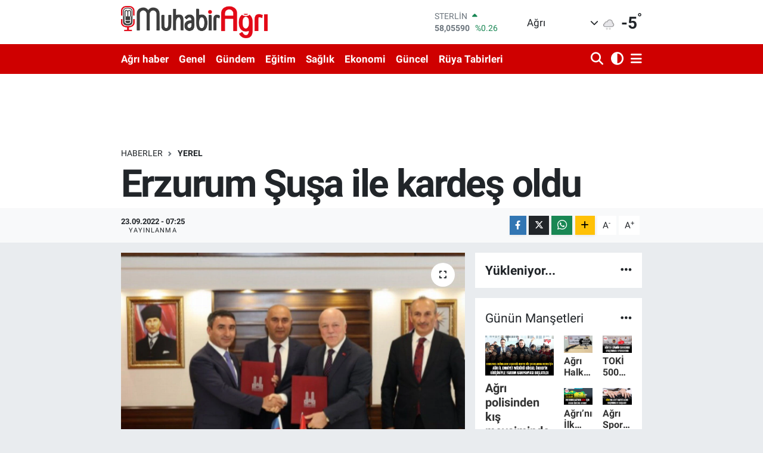

--- FILE ---
content_type: text/html; charset=UTF-8
request_url: https://www.muhabiragri.com/erzurum-susa-ile-kardes-oldu
body_size: 24012
content:
<!DOCTYPE html>
<html lang="tr" data-theme="flow">
<head>
<link rel="dns-prefetch" href="//www.muhabiragri.com">
<link rel="dns-prefetch" href="//muhabiragricom.teimg.com">
<link rel="dns-prefetch" href="//static.tebilisim.com">
<link rel="dns-prefetch" href="//www.facebook.com">
<link rel="dns-prefetch" href="//www.twitter.com">
<link rel="dns-prefetch" href="//www.instagram.com">
<link rel="dns-prefetch" href="//www.w3.org">
<link rel="dns-prefetch" href="//x.com">
<link rel="dns-prefetch" href="//api.whatsapp.com">
<link rel="dns-prefetch" href="//www.linkedin.com">
<link rel="dns-prefetch" href="//pinterest.com">
<link rel="dns-prefetch" href="//t.me">
<link rel="dns-prefetch" href="//tebilisim.com">
<link rel="dns-prefetch" href="//facebook.com">
<link rel="dns-prefetch" href="//twitter.com">
<link rel="dns-prefetch" href="//www.google.com">
<link rel="dns-prefetch" href="//cdn.onesignal.com">

    <meta charset="utf-8">
<title>Erzurum Şuşa ile kardeş oldu - Ağrı,Ağrı Haber,Ağrı Haberleri</title>
<link rel="canonical" href="https://www.muhabiragri.com/erzurum-susa-ile-kardes-oldu">
<meta name="viewport" content="width=device-width,initial-scale=1">
<meta name="X-UA-Compatible" content="IE=edge">
<meta name="robots" content="max-image-preview:large">
<meta name="theme-color" content="rgb(207, 0, 0)">
<meta name="title" content="Erzurum Şuşa ile kardeş oldu">
<meta name="articleSection" content="news">
<meta name="datePublished" content="2022-09-23T07:25:00+03:00">
<meta name="dateModified" content="2022-09-23T07:30:19+03:00">
<meta name="articleAuthor" content="İGF Haber Ajansı">
<meta name="author" content="İGF Haber Ajansı">
<link rel="amphtml" href="https://www.muhabiragri.com/erzurum-susa-ile-kardes-oldu/amp">
<meta property="og:site_name" content="Muhabir Ağrı-Güncel haberler,Magazin,Gündem Ağrı haber">
<meta property="og:title" content="Erzurum Şuşa ile kardeş oldu">
<meta property="og:description" content="">
<meta property="og:url" content="https://www.muhabiragri.com/erzurum-susa-ile-kardes-oldu">
<meta property="og:image" content="https://muhabiragricom.teimg.com/muhabiragri-com/uploads/2022/09/agency/erzurum-susa-ile-kardes-oldu.jpg">
<meta property="og:type" content="article">
<meta property="og:article:published_time" content="2022-09-23T07:25:00+03:00">
<meta property="og:article:modified_time" content="2022-09-23T07:30:19+03:00">
<meta name="twitter:card" content="summary_large_image">
<meta name="twitter:site" content="@muhabiragri">
<meta name="twitter:title" content="Erzurum Şuşa ile kardeş oldu">
<meta name="twitter:description" content="">
<meta name="twitter:image" content="https://muhabiragricom.teimg.com/muhabiragri-com/uploads/2022/09/agency/erzurum-susa-ile-kardes-oldu.jpg">
<meta name="twitter:url" content="https://www.muhabiragri.com/erzurum-susa-ile-kardes-oldu">
<link rel="shortcut icon" type="image/x-icon" href="https://muhabiragricom.teimg.com/muhabiragri-com/uploads/2023/01/favicon-32x32-7.png">
<link rel="manifest" href="https://www.muhabiragri.com/manifest.json?v=6.6.4" />
<link rel="preload" href="https://static.tebilisim.com/flow/assets/css/font-awesome/fa-solid-900.woff2" as="font" type="font/woff2" crossorigin />
<link rel="preload" href="https://static.tebilisim.com/flow/assets/css/font-awesome/fa-brands-400.woff2" as="font" type="font/woff2" crossorigin />
<link rel="preload" href="https://static.tebilisim.com/flow/assets/css/weather-icons/font/weathericons-regular-webfont.woff2" as="font" type="font/woff2" crossorigin />
<link rel="preload" href="https://static.tebilisim.com/flow/vendor/te/fonts/roboto/KFOlCnqEu92Fr1MmEU9fBBc4AMP6lQ.woff2" as="font" type="font/woff2" crossorigin />
<link rel="preload" href="https://static.tebilisim.com/flow/vendor/te/fonts/roboto/KFOlCnqEu92Fr1MmEU9fChc4AMP6lbBP.woff2" as="font" type="font/woff2" crossorigin />
<link rel="preload" href="https://static.tebilisim.com/flow/vendor/te/fonts/roboto/KFOlCnqEu92Fr1MmWUlfBBc4AMP6lQ.woff2" as="font" type="font/woff2" crossorigin />
<link rel="preload" href="https://static.tebilisim.com/flow/vendor/te/fonts/roboto/KFOlCnqEu92Fr1MmWUlfChc4AMP6lbBP.woff2" as="font" type="font/woff2" crossorigin />
<link rel="preload" href="https://static.tebilisim.com/flow/vendor/te/fonts/roboto/KFOmCnqEu92Fr1Mu4mxKKTU1Kg.woff2" as="font" type="font/woff2" crossorigin />
<link rel="preload" href="https://static.tebilisim.com/flow/vendor/te/fonts/roboto/KFOmCnqEu92Fr1Mu7GxKKTU1Kvnz.woff2" as="font" type="font/woff2" crossorigin />


<link rel="preload" as="style" href="https://static.tebilisim.com/flow/vendor/te/fonts/roboto.css?v=6.6.4">
<link rel="stylesheet" href="https://static.tebilisim.com/flow/vendor/te/fonts/roboto.css?v=6.6.4">

<style>:root {
        --te-link-color: #333;
        --te-link-hover-color: #000;
        --te-font: "Roboto";
        --te-secondary-font: "Roboto";
        --te-h1-font-size: 64px;
        --te-color: rgb(207, 0, 0);
        --te-hover-color: )rgb(191, 4, 4;
        --mm-ocd-width: 85%!important; /*  Mobil Menü Genişliği */
        --swiper-theme-color: var(--te-color)!important;
        --header-13-color: #ffc107;
    }</style><link rel="preload" as="style" href="https://static.tebilisim.com/flow/assets/vendor/bootstrap/css/bootstrap.min.css?v=6.6.4">
<link rel="stylesheet" href="https://static.tebilisim.com/flow/assets/vendor/bootstrap/css/bootstrap.min.css?v=6.6.4">
<link rel="preload" as="style" href="https://static.tebilisim.com/flow/assets/css/app6.6.4.min.css">
<link rel="stylesheet" href="https://static.tebilisim.com/flow/assets/css/app6.6.4.min.css">



<script type="application/ld+json">{"@context":"https:\/\/schema.org","@type":"WebSite","url":"https:\/\/www.muhabiragri.com","potentialAction":{"@type":"SearchAction","target":"https:\/\/www.muhabiragri.com\/arama?q={query}","query-input":"required name=query"}}</script>

<script type="application/ld+json">{"@context":"https:\/\/schema.org","@type":"NewsMediaOrganization","url":"https:\/\/www.muhabiragri.com","name":"Muhabir A\u011fr\u0131","logo":"https:\/\/muhabiragricom.teimg.com\/muhabiragri-com\/uploads\/2025\/08\/img-1047.webp","sameAs":["https:\/\/www.facebook.com\/muhabiragri","https:\/\/www.twitter.com\/muhabiragri","https:\/\/www.instagram.com\/muhabiragri"]}</script>

<script type="application/ld+json">{"@context":"https:\/\/schema.org","@graph":[{"@type":"SiteNavigationElement","name":"Ana Sayfa","url":"https:\/\/www.muhabiragri.com","@id":"https:\/\/www.muhabiragri.com"},{"@type":"SiteNavigationElement","name":"G\u00fcndem","url":"https:\/\/www.muhabiragri.com\/gundem","@id":"https:\/\/www.muhabiragri.com\/gundem"},{"@type":"SiteNavigationElement","name":"Ya\u015fam","url":"https:\/\/www.muhabiragri.com\/yasam","@id":"https:\/\/www.muhabiragri.com\/yasam"},{"@type":"SiteNavigationElement","name":"Yerel","url":"https:\/\/www.muhabiragri.com\/yerel","@id":"https:\/\/www.muhabiragri.com\/yerel"},{"@type":"SiteNavigationElement","name":"Spor","url":"https:\/\/www.muhabiragri.com\/spor","@id":"https:\/\/www.muhabiragri.com\/spor"},{"@type":"SiteNavigationElement","name":"Ekonomi","url":"https:\/\/www.muhabiragri.com\/ekonomi","@id":"https:\/\/www.muhabiragri.com\/ekonomi"},{"@type":"SiteNavigationElement","name":"D\u00fcnya","url":"https:\/\/www.muhabiragri.com\/dunya","@id":"https:\/\/www.muhabiragri.com\/dunya"},{"@type":"SiteNavigationElement","name":"Magazin","url":"https:\/\/www.muhabiragri.com\/magazin","@id":"https:\/\/www.muhabiragri.com\/magazin"},{"@type":"SiteNavigationElement","name":"Siyaset","url":"https:\/\/www.muhabiragri.com\/siyaset","@id":"https:\/\/www.muhabiragri.com\/siyaset"},{"@type":"SiteNavigationElement","name":"Teknoloji","url":"https:\/\/www.muhabiragri.com\/teknoloji","@id":"https:\/\/www.muhabiragri.com\/teknoloji"},{"@type":"SiteNavigationElement","name":"Sa\u011fl\u0131k","url":"https:\/\/www.muhabiragri.com\/saglik","@id":"https:\/\/www.muhabiragri.com\/saglik"},{"@type":"SiteNavigationElement","name":"K\u00fclt\u00fcr sanat","url":"https:\/\/www.muhabiragri.com\/kultur-sanat","@id":"https:\/\/www.muhabiragri.com\/kultur-sanat"},{"@type":"SiteNavigationElement","name":"Bursaspor","url":"https:\/\/www.muhabiragri.com\/bursaspor","@id":"https:\/\/www.muhabiragri.com\/bursaspor"},{"@type":"SiteNavigationElement","name":"Kad\u0131n","url":"https:\/\/www.muhabiragri.com\/kadin","@id":"https:\/\/www.muhabiragri.com\/kadin"},{"@type":"SiteNavigationElement","name":"Bilgiler","url":"https:\/\/www.muhabiragri.com\/bilgiler","@id":"https:\/\/www.muhabiragri.com\/bilgiler"},{"@type":"SiteNavigationElement","name":"Kim?","url":"https:\/\/www.muhabiragri.com\/kim","@id":"https:\/\/www.muhabiragri.com\/kim"},{"@type":"SiteNavigationElement","name":"Bur\u00e7lar","url":"https:\/\/www.muhabiragri.com\/burclar","@id":"https:\/\/www.muhabiragri.com\/burclar"},{"@type":"SiteNavigationElement","name":"A\u011fr\u0131","url":"https:\/\/www.muhabiragri.com\/agri-haber","@id":"https:\/\/www.muhabiragri.com\/agri-haber"},{"@type":"SiteNavigationElement","name":"R\u00fcya Tabirleri","url":"https:\/\/www.muhabiragri.com\/ruya-tabirleri","@id":"https:\/\/www.muhabiragri.com\/ruya-tabirleri"},{"@type":"SiteNavigationElement","name":"E\u011fitim","url":"https:\/\/www.muhabiragri.com\/egitim","@id":"https:\/\/www.muhabiragri.com\/egitim"},{"@type":"SiteNavigationElement","name":"Genel","url":"https:\/\/www.muhabiragri.com\/genel","@id":"https:\/\/www.muhabiragri.com\/genel"},{"@type":"SiteNavigationElement","name":"Yemek Tarifleri","url":"https:\/\/www.muhabiragri.com\/yemek-tarifleri","@id":"https:\/\/www.muhabiragri.com\/yemek-tarifleri"},{"@type":"SiteNavigationElement","name":"Hayvanlar","url":"https:\/\/www.muhabiragri.com\/hayvanlar","@id":"https:\/\/www.muhabiragri.com\/hayvanlar"},{"@type":"SiteNavigationElement","name":"Araba","url":"https:\/\/www.muhabiragri.com\/araba","@id":"https:\/\/www.muhabiragri.com\/araba"},{"@type":"SiteNavigationElement","name":"T\u00fcm haberler","url":"https:\/\/www.muhabiragri.com\/tum-haberler","@id":"https:\/\/www.muhabiragri.com\/tum-haberler"},{"@type":"SiteNavigationElement","name":"Rop\u00f6rtajlar","url":"https:\/\/www.muhabiragri.com\/roportajlar","@id":"https:\/\/www.muhabiragri.com\/roportajlar"},{"@type":"SiteNavigationElement","name":"G\u00fcncel","url":"https:\/\/www.muhabiragri.com\/guncel","@id":"https:\/\/www.muhabiragri.com\/guncel"},{"@type":"SiteNavigationElement","name":"K\u00fclt\u00fcr","url":"https:\/\/www.muhabiragri.com\/kultur","@id":"https:\/\/www.muhabiragri.com\/kultur"},{"@type":"SiteNavigationElement","name":"R\u00f6portaj","url":"https:\/\/www.muhabiragri.com\/roportaj","@id":"https:\/\/www.muhabiragri.com\/roportaj"},{"@type":"SiteNavigationElement","name":"Analiz","url":"https:\/\/www.muhabiragri.com\/analiz","@id":"https:\/\/www.muhabiragri.com\/analiz"},{"@type":"SiteNavigationElement","name":"Ilkha kurumsal","url":"https:\/\/www.muhabiragri.com\/ilkha-kurumsal","@id":"https:\/\/www.muhabiragri.com\/ilkha-kurumsal"},{"@type":"SiteNavigationElement","name":"Bilim & teknoloji","url":"https:\/\/www.muhabiragri.com\/bilim-teknoloji","@id":"https:\/\/www.muhabiragri.com\/bilim-teknoloji"},{"@type":"SiteNavigationElement","name":"ERZURUM","url":"https:\/\/www.muhabiragri.com\/erzurum","@id":"https:\/\/www.muhabiragri.com\/erzurum"},{"@type":"SiteNavigationElement","name":"Ilim & irfan","url":"https:\/\/www.muhabiragri.com\/ilim-irfan","@id":"https:\/\/www.muhabiragri.com\/ilim-irfan"},{"@type":"SiteNavigationElement","name":"Filistin","url":"https:\/\/www.muhabiragri.com\/filistin","@id":"https:\/\/www.muhabiragri.com\/filistin"},{"@type":"SiteNavigationElement","name":"Sanat","url":"https:\/\/www.muhabiragri.com\/sanat","@id":"https:\/\/www.muhabiragri.com\/sanat"},{"@type":"SiteNavigationElement","name":"Politika","url":"https:\/\/www.muhabiragri.com\/politika","@id":"https:\/\/www.muhabiragri.com\/politika"},{"@type":"SiteNavigationElement","url":"https:\/\/www.muhabiragri.com\/1702974647","@id":"https:\/\/www.muhabiragri.com\/1702974647"},{"@type":"SiteNavigationElement","name":"Fenerbah\u00e7e","url":"https:\/\/www.muhabiragri.com\/fenerbahce","@id":"https:\/\/www.muhabiragri.com\/fenerbahce"},{"@type":"SiteNavigationElement","name":"H\u0131zl\u0131 Magazin","url":"https:\/\/www.muhabiragri.com\/hizli-magazin","@id":"https:\/\/www.muhabiragri.com\/hizli-magazin"},{"@type":"SiteNavigationElement","name":"\u0130leti\u015fim","url":"https:\/\/www.muhabiragri.com\/iletisim","@id":"https:\/\/www.muhabiragri.com\/iletisim"},{"@type":"SiteNavigationElement","name":"Hakk\u0131m\u0131zda","url":"https:\/\/www.muhabiragri.com\/hakkimizda","@id":"https:\/\/www.muhabiragri.com\/hakkimizda"},{"@type":"SiteNavigationElement","name":"sayfa","url":"https:\/\/www.muhabiragri.com\/sayfa","@id":"https:\/\/www.muhabiragri.com\/sayfa"},{"@type":"SiteNavigationElement","name":"Gizlilik Politikas\u0131","url":"https:\/\/www.muhabiragri.com\/gizlilik-politikasi","@id":"https:\/\/www.muhabiragri.com\/gizlilik-politikasi"},{"@type":"SiteNavigationElement","name":"Reklam ve Rezervasyon","url":"https:\/\/www.muhabiragri.com\/reklam-ve-rezervasyon","@id":"https:\/\/www.muhabiragri.com\/reklam-ve-rezervasyon"},{"@type":"SiteNavigationElement","name":"Gizlilik S\u00f6zle\u015fmesi","url":"https:\/\/www.muhabiragri.com\/gizlilik-sozlesmesi","@id":"https:\/\/www.muhabiragri.com\/gizlilik-sozlesmesi"},{"@type":"SiteNavigationElement","name":"Yazarlar","url":"https:\/\/www.muhabiragri.com\/yazarlar","@id":"https:\/\/www.muhabiragri.com\/yazarlar"},{"@type":"SiteNavigationElement","name":"Foto Galeri","url":"https:\/\/www.muhabiragri.com\/foto-galeri","@id":"https:\/\/www.muhabiragri.com\/foto-galeri"},{"@type":"SiteNavigationElement","name":"Video Galeri","url":"https:\/\/www.muhabiragri.com\/video","@id":"https:\/\/www.muhabiragri.com\/video"},{"@type":"SiteNavigationElement","name":"Biyografiler","url":"https:\/\/www.muhabiragri.com\/biyografi","@id":"https:\/\/www.muhabiragri.com\/biyografi"},{"@type":"SiteNavigationElement","name":"Seri \u0130lanlar","url":"https:\/\/www.muhabiragri.com\/ilan","@id":"https:\/\/www.muhabiragri.com\/ilan"},{"@type":"SiteNavigationElement","name":"Vefatlar","url":"https:\/\/www.muhabiragri.com\/vefat","@id":"https:\/\/www.muhabiragri.com\/vefat"},{"@type":"SiteNavigationElement","name":"R\u00f6portajlar","url":"https:\/\/www.muhabiragri.com\/roportaj","@id":"https:\/\/www.muhabiragri.com\/roportaj"},{"@type":"SiteNavigationElement","name":"Anketler","url":"https:\/\/www.muhabiragri.com\/anketler","@id":"https:\/\/www.muhabiragri.com\/anketler"},{"@type":"SiteNavigationElement","name":"Merkez Bug\u00fcn, Yar\u0131n ve 1 Haftal\u0131k Hava Durumu Tahmini","url":"https:\/\/www.muhabiragri.com\/merkez-hava-durumu","@id":"https:\/\/www.muhabiragri.com\/merkez-hava-durumu"},{"@type":"SiteNavigationElement","name":"Merkez Namaz Vakitleri","url":"https:\/\/www.muhabiragri.com\/merkez-namaz-vakitleri","@id":"https:\/\/www.muhabiragri.com\/merkez-namaz-vakitleri"},{"@type":"SiteNavigationElement","name":"Puan Durumu ve Fikst\u00fcr","url":"https:\/\/www.muhabiragri.com\/futbol\/st-super-lig-puan-durumu-ve-fikstur","@id":"https:\/\/www.muhabiragri.com\/futbol\/st-super-lig-puan-durumu-ve-fikstur"}]}</script>

<script type="application/ld+json">{"@context":"https:\/\/schema.org","@type":"BreadcrumbList","itemListElement":[{"@type":"ListItem","position":1,"item":{"@type":"Thing","@id":"https:\/\/www.muhabiragri.com","name":"Haberler"}}]}</script>
<script type="application/ld+json">{"@context":"https:\/\/schema.org","@type":"NewsArticle","headline":"Erzurum \u015eu\u015fa ile karde\u015f oldu","articleSection":"Yerel","dateCreated":"2022-09-23T07:25:00+03:00","datePublished":"2022-09-23T07:25:00+03:00","dateModified":"2022-09-23T07:30:19+03:00","wordCount":659,"genre":"news","mainEntityOfPage":{"@type":"WebPage","@id":"https:\/\/www.muhabiragri.com\/erzurum-susa-ile-kardes-oldu"},"articleBody":"<p>Anadolu\u2019nun \u00f6ns\u00f6z\u00fc olan medeniyetler \u015fehri Erzurum ile Azerbaycan\u2019\u0131n tarih ve k\u00fclt\u00fcr kenti \u015eu\u015fa karde\u015f \u015fehir oldu.ERZURUM (\u0130GFA) -\u00a0Erzurum B\u00fcy\u00fck\u015fehir Belediyesi\u2019nde d\u00fczenlenen Karde\u015f \u015eehir Protokol\u00fc \u0130mza T\u00f6reni\u2019ne B\u00fcy\u00fck\u015fehir Belediye Ba\u015fkan\u0131 Mehmet Sekmen, Azerbaycan Cumhuriyeti \u015eu\u015fa Devlet Tarih ve Mimari Koruma Alan\u0131 Ba\u015fkan\u0131 Meftun Abbasov ve Azerbaycan Cumhuriyeti Kars Ba\u015fkonsolosu Nuru Guliyev kat\u0131ld\u0131. Ba\u015fkan Sekmen, konuyla ilgili yapt\u0131\u011f\u0131 de\u011ferlendirmede, \u015funlar\u0131 kaydetti: \u201cAzerbaycan-T\u00fcrkiye ili\u015fkileri, sars\u0131lmaz bir iradenin temelinde giderek daha da g\u00fc\u00e7lenmektedir. Bu karde\u015flik ta as\u0131rlar \u00f6nce k\u00f6k salm\u0131\u015ft\u0131r. Esaret dolu g\u00fcnlerde bir yandan cephelerde bir yandan da Ermeni Ta\u015fnak \u00c7eteleri ile sava\u015fan Erzurum\u2019un yokluk ve k\u0131tl\u0131kla m\u00fccadelesine o g\u00fcnlerde Azerbaycanl\u0131 karde\u015flerimiz yeti\u015fti. Bak\u00fc M\u00fcsl\u00fcman Cemiyet-i Hayriyesi, Karda\u015f K\u00f6me\u011fi yani \u2018Karde\u015f yard\u0131m\u0131\u2019 ad\u0131 alt\u0131nda Dada\u015flara yard\u0131m elini uzatt\u0131. Bu yard\u0131mla ilgili g\u00f6revlendirilen Genceli Seyidov, \u00fclkesinde toplanan yard\u0131mlar\u0131 Erzurum\u2019a getirdi. Genceli Yi\u011fit Seyidov ve arkada\u015flar\u0131 yard\u0131mla s\u0131n\u0131rl\u0131 kalmayarak, Ermeni katliamlar\u0131n\u0131n ya\u015fand\u0131\u011f\u0131 g\u00fcnlerde Erzurumlularla birlikte omuz omuza m\u00fccadele etti. Seyidov, Ermeni idaresinin hileli plan\u0131yla Erzurum Belediye heyeti ile birlikte \u015fehit oldu. \u0130\u015fte bu nedenledir ki Can Azerbaycan\u2019a duyulan sevgi Erzurum\u2019da adeta ebedile\u015fmi\u015ftir.\u201d<\/p>\n<p>\u201cCAN AZERBAYCAN\u2019A OLAN SEVG\u0130 DADA\u015eLAR D\u0130YARINDA BAM BA\u015eKADIR\u201d<\/p>\n<p>\u201cTarihi k\u00f6klere sahip olan karde\u015fli\u011fi tarihe kaydetmek ad\u0131na Devletlerimizin onay\u0131yla \u015eu\u015fa ve Erzurum\u2019un karde\u015f \u015fehir olmas\u0131n\u0131 kararla\u015ft\u0131rd\u0131k\u201d diyen Ba\u015fkan Sekmen, konu\u015fmas\u0131n\u0131 \u015f\u00f6yle s\u00fcrd\u00fcrd\u00fc: \u201cBilindi\u011fi gibi \u015eu\u015fa; Azerbaycan k\u00fclt\u00fcr\u00fcn\u00fcn be\u015fi\u011fi olarak da bilinir. \u015eu\u015fa Karaba\u011f'\u0131n ba\u015fkenti Hankenti'ne naz\u0131r antik bir kalenin i\u00e7inde ve etraf\u0131nda geli\u015fmi\u015f, m\u00fcstahkem kale \u015fehirdir. \u015eu\u015fa bizim tam 28 y\u0131ld\u0131r vatan hasretimizdi. \u015eu\u015fa demek Azerbaycan demekti. \u015eu\u015fa Azerbaycan i\u00e7in onur, milli gurur ve haysiyet meselesiydi. Zafere susam\u0131\u015f Azerbaycan'\u0131n kahraman ordusunun \u015eu\u015fa\u2019ya girdi\u011fi g\u00fcn, Azerbaycan i\u00e7in son y\u00fczy\u0131l\u0131n en b\u00fcy\u00fck mutlulu\u011fuydu bu. Can Azerbaycan hasret kald\u0131\u011f\u0131 vatan topra\u011f\u0131na hamd olsun kavu\u015fmu\u015f oldu. T\u00fcm d\u00fcnya, T\u00fcrklerin g\u00fcc\u00fcn\u00fc ve b\u00fcy\u00fckl\u00fc\u011f\u00fcn\u00fc \u015eu\u015fa\u2019da da g\u00f6rm\u00fc\u015f oldu. Bu manada Erzurum B\u00fcy\u00fck\u015fehir Belediyesi olarak; Can Azerbaycan\u2019\u0131m\u0131zla olan ili\u015fkilerimizin g\u00fc\u00e7lenmesi ve karde\u015fli\u011fimizin peki\u015fmesi noktas\u0131nda \u00e7ok \u00f6zel ad\u0131mlar atmaya devam edece\u011fiz. Bilindi\u011fi gibi bu \u00f6nemli ad\u0131mlardan biri de \u2018Karde\u015f \u015eehir\u2019 projemizdir. Belediye meclisimizde al\u0131nan kararla; \u015eu\u015fa ile Erzurum karde\u015f \u015fehir oldu. Bug\u00fcn bu protokolle iki \u015fehrin karde\u015fli\u011fi de ta\u00e7lanm\u0131\u015f oldu. Rabbim birli\u011fimizi, dirli\u011fimizi daim eylesin. Erzurum\u2019un, karde\u015f \u015fehrimiz \u015eu\u015fa ile daha s\u0131k\u0131 bir \u015fekilde ticari, sosyal, ekonomik, sanatsal ve k\u00fclt\u00fcrel ba\u011flar\u0131n\u0131 g\u00fc\u00e7lendirmek i\u00e7in elimizden gelenin en iyisini yapaca\u011f\u0131m\u0131zdan hi\u00e7 kimsenin \u015f\u00fcphesi olmas\u0131n.\u201d Azerbaycan Cumhuriyeti \u015eu\u015fa Devlet Tarih ve Mimari Koruma Alan\u0131 Ba\u015fkan\u0131 Meftun Abbasov da, \u201c\u015eu\u015fa ve Erzurum, D\u00fcnya\u2019n\u0131n iki \u00f6nemli tarih kentidir. Erzurum B\u00fcy\u00fck\u015fehir Belediye Ba\u015fkan\u0131m\u0131z Mehmet Sekmen Bey ile imzalad\u0131\u011f\u0131m\u0131z protokolle \u015eu\u015fa ve Erzurum karde\u015f \u015fehir oldu. \u0130ki tarihi \u015fehrimiz de birbirine \u00e7ok benziyor ve ortak \u00f6zellikleri de \u00e7ok fazla\u2026 Bug\u00fcn \u00e7ok \u00f6nemli bir g\u00fcn\u2026 Erzurum\u2019daki \u015eu\u015fa ve Can Azerbaycan\u2019a duyulan sevgi, Mehmet Sekmen Ba\u015fkan\u0131m\u0131z\u0131n kentteki yat\u0131r\u0131mlarda Can Azerbaycan\u2019\u0131m\u0131za duyulan bu ilgiyi, bu sevgiyi yat\u0131r\u0131mlara nak\u015fetmesi bizleri \u00e7ok mutlu ediyor\u201d diye konu\u015ftu. Daha sonra imzalanan protokolle \u015eu\u015fa ve Erzurum karde\u015f \u015fehir ilan edildi.\u00a0<\/p>","inLanguage":"tr-TR","keywords":[],"image":{"@type":"ImageObject","url":"https:\/\/muhabiragricom.teimg.com\/crop\/1280x720\/muhabiragri-com\/uploads\/2022\/09\/agency\/erzurum-susa-ile-kardes-oldu.jpg","width":"1280","height":"720","caption":"Erzurum \u015eu\u015fa ile karde\u015f oldu"},"publishingPrinciples":"https:\/\/www.muhabiragri.com\/gizlilik-sozlesmesi","isFamilyFriendly":"http:\/\/schema.org\/True","isAccessibleForFree":"http:\/\/schema.org\/True","publisher":{"@type":"Organization","name":"Muhabir A\u011fr\u0131","image":"https:\/\/muhabiragricom.teimg.com\/muhabiragri-com\/uploads\/2025\/08\/img-1047.webp","logo":{"@type":"ImageObject","url":"https:\/\/muhabiragricom.teimg.com\/muhabiragri-com\/uploads\/2025\/08\/img-1047.webp","width":"640","height":"375"}},"author":{"@type":"Person","name":"TE Bilisim","honorificPrefix":"","jobTitle":"","url":null}}</script>
<script data-cfasync="false" src="https://static.tebilisim.com/flow/assets/js/dark-mode.js?v=6.6.4"></script>





<style>
.mega-menu {z-index: 9999 !important;}
@media screen and (min-width: 1620px) {
    .container {width: 1280px!important; max-width: 1280px!important;}
    #ad_36 {margin-right: 15px !important;}
    #ad_9 {margin-left: 15px !important;}
}

@media screen and (min-width: 1325px) and (max-width: 1620px) {
    .container {width: 1100px!important; max-width: 1100px!important;}
    #ad_36 {margin-right: 100px !important;}
    #ad_9 {margin-left: 100px !important;}
}
@media screen and (min-width: 1295px) and (max-width: 1325px) {
    .container {width: 990px!important; max-width: 990px!important;}
    #ad_36 {margin-right: 165px !important;}
    #ad_9 {margin-left: 165px !important;}
}
@media screen and (min-width: 1200px) and (max-width: 1295px) {
    .container {width: 900px!important; max-width: 900px!important;}
    #ad_36 {margin-right: 210px !important;}
    #ad_9 {margin-left: 210px !important;}

}
</style><meta name="google-site-verification" content="GSlix719PQYX65NmS6aGcgSi_LwTl7GxyWrWcLjgv98" />






</head>




<body class="d-flex flex-column min-vh-100">

    
    

    <header class="header-1">
    <nav class="top-header navbar navbar-expand-lg navbar-light shadow-sm bg-white py-1">
        <div class="container">
                            <a class="navbar-brand me-0" href="/" title="Muhabir Ağrı-Güncel haberler,Magazin,Gündem Ağrı haber">
                <img src="https://muhabiragricom.teimg.com/muhabiragri-com/uploads/2025/08/img-1047.webp" alt="Muhabir Ağrı-Güncel haberler,Magazin,Gündem Ağrı haber" width="246" height="40" class="light-mode img-fluid flow-logo">
<img src="https://muhabiragricom.teimg.com/muhabiragri-com/uploads/2022/09/c475c3e9-da52-4be9-b8ab-c24bbcc54261.png" alt="Muhabir Ağrı-Güncel haberler,Magazin,Gündem Ağrı haber" width="246" height="40" class="dark-mode img-fluid flow-logo d-none">

            </a>
                                    <div class="header-widgets d-lg-flex justify-content-end align-items-center d-none">
                <div class="position-relative overflow-hidden" style="height: 40px;">
                    <!-- PİYASALAR -->
        <div class="newsticker mini">
        <ul class="newsticker__h4 list-unstyled text-secondary" data-header="1">
            <li class="newsticker__item col dolar">
                <div>DOLAR <span class="text-danger"><i class="fa fa-caret-down ms-1"></i></span> </div>
                <div class="fw-bold mb-0 d-inline-block">43,27620</div>
                <span class="d-inline-block ms-2 text-danger">%-0.02</span>
            </li>
            <li class="newsticker__item col euro">
                <div>EURO <span class="text-success"><i class="fa fa-caret-up ms-1"></i></span> </div>
                <div class="fw-bold mb-0 d-inline-block">50,33570</div><span
                    class="d-inline-block ms-2 text-success">%0.27</span>
            </li>
            <li class="newsticker__item col sterlin">
                <div>STERLİN <span class="text-success"><i class="fa fa-caret-up ms-1"></i></span> </div>
                <div class="fw-bold mb-0 d-inline-block">58,05590</div><span
                    class="d-inline-block ms-2 text-success">%0.26</span>
            </li>
            <li class="newsticker__item col altin">
                <div>G.ALTIN <span class="text-success"><i class="fa fa-caret-up ms-1"></i></span> </div>
                <div class="fw-bold mb-0 d-inline-block">6494,27000</div>
                <span class="d-inline-block ms-2 text-success">%1.86</span>
            </li>
            <li class="newsticker__item col bist">
                <div>BİST100 <span class="text-success"><i class="fa fa-caret-up ms-1"></i></span> </div>
                <div class="fw-bold mb-0 d-inline-block">12.817,00</div>
                <span class="d-inline-block ms-2 text-success">%117</span>
            </li>
            <li class="newsticker__item col btc">
                <div>BITCOIN <span class="text-danger"><i class="fa fa-caret-down ms-1"></i></span> </div>
                <div class="fw-bold mb-0 d-inline-block">93.268,61</div>
                <span class="d-inline-block ms-2 text-danger">%-1.97</span>
            </li>
        </ul>
    </div>
    

                </div>
                <div class="weather-top d-none d-lg-flex justify-content-between align-items-center ms-4 weather-widget mini">
                    <!-- HAVA DURUMU -->

<input type="hidden" name="widget_setting_weathercity" value="39.62692180,43.02159650" />

            <div class="weather mx-1">
            <div class="custom-selectbox " onclick="toggleDropdown(this)" style="width: 120px">
    <div class="d-flex justify-content-between align-items-center">
        <span style="">Ağrı</span>
        <i class="fas fa-chevron-down" style="font-size: 14px"></i>
    </div>
    <ul class="bg-white text-dark overflow-widget" style="min-height: 100px; max-height: 300px">
                        <li>
            <a href="https://www.muhabiragri.com/adana-hava-durumu" title="Adana Hava Durumu" class="text-dark">
                Adana
            </a>
        </li>
                        <li>
            <a href="https://www.muhabiragri.com/adiyaman-hava-durumu" title="Adıyaman Hava Durumu" class="text-dark">
                Adıyaman
            </a>
        </li>
                        <li>
            <a href="https://www.muhabiragri.com/afyonkarahisar-hava-durumu" title="Afyonkarahisar Hava Durumu" class="text-dark">
                Afyonkarahisar
            </a>
        </li>
                        <li>
            <a href="https://www.muhabiragri.com/agri-hava-durumu" title="Ağrı Hava Durumu" class="text-dark">
                Ağrı
            </a>
        </li>
                        <li>
            <a href="https://www.muhabiragri.com/aksaray-hava-durumu" title="Aksaray Hava Durumu" class="text-dark">
                Aksaray
            </a>
        </li>
                        <li>
            <a href="https://www.muhabiragri.com/amasya-hava-durumu" title="Amasya Hava Durumu" class="text-dark">
                Amasya
            </a>
        </li>
                        <li>
            <a href="https://www.muhabiragri.com/ankara-hava-durumu" title="Ankara Hava Durumu" class="text-dark">
                Ankara
            </a>
        </li>
                        <li>
            <a href="https://www.muhabiragri.com/antalya-hava-durumu" title="Antalya Hava Durumu" class="text-dark">
                Antalya
            </a>
        </li>
                        <li>
            <a href="https://www.muhabiragri.com/ardahan-hava-durumu" title="Ardahan Hava Durumu" class="text-dark">
                Ardahan
            </a>
        </li>
                        <li>
            <a href="https://www.muhabiragri.com/artvin-hava-durumu" title="Artvin Hava Durumu" class="text-dark">
                Artvin
            </a>
        </li>
                        <li>
            <a href="https://www.muhabiragri.com/aydin-hava-durumu" title="Aydın Hava Durumu" class="text-dark">
                Aydın
            </a>
        </li>
                        <li>
            <a href="https://www.muhabiragri.com/balikesir-hava-durumu" title="Balıkesir Hava Durumu" class="text-dark">
                Balıkesir
            </a>
        </li>
                        <li>
            <a href="https://www.muhabiragri.com/bartin-hava-durumu" title="Bartın Hava Durumu" class="text-dark">
                Bartın
            </a>
        </li>
                        <li>
            <a href="https://www.muhabiragri.com/batman-hava-durumu" title="Batman Hava Durumu" class="text-dark">
                Batman
            </a>
        </li>
                        <li>
            <a href="https://www.muhabiragri.com/bayburt-hava-durumu" title="Bayburt Hava Durumu" class="text-dark">
                Bayburt
            </a>
        </li>
                        <li>
            <a href="https://www.muhabiragri.com/bilecik-hava-durumu" title="Bilecik Hava Durumu" class="text-dark">
                Bilecik
            </a>
        </li>
                        <li>
            <a href="https://www.muhabiragri.com/bingol-hava-durumu" title="Bingöl Hava Durumu" class="text-dark">
                Bingöl
            </a>
        </li>
                        <li>
            <a href="https://www.muhabiragri.com/bitlis-hava-durumu" title="Bitlis Hava Durumu" class="text-dark">
                Bitlis
            </a>
        </li>
                        <li>
            <a href="https://www.muhabiragri.com/bolu-hava-durumu" title="Bolu Hava Durumu" class="text-dark">
                Bolu
            </a>
        </li>
                        <li>
            <a href="https://www.muhabiragri.com/burdur-hava-durumu" title="Burdur Hava Durumu" class="text-dark">
                Burdur
            </a>
        </li>
                        <li>
            <a href="https://www.muhabiragri.com/bursa-hava-durumu" title="Bursa Hava Durumu" class="text-dark">
                Bursa
            </a>
        </li>
                        <li>
            <a href="https://www.muhabiragri.com/canakkale-hava-durumu" title="Çanakkale Hava Durumu" class="text-dark">
                Çanakkale
            </a>
        </li>
                        <li>
            <a href="https://www.muhabiragri.com/cankiri-hava-durumu" title="Çankırı Hava Durumu" class="text-dark">
                Çankırı
            </a>
        </li>
                        <li>
            <a href="https://www.muhabiragri.com/corum-hava-durumu" title="Çorum Hava Durumu" class="text-dark">
                Çorum
            </a>
        </li>
                        <li>
            <a href="https://www.muhabiragri.com/denizli-hava-durumu" title="Denizli Hava Durumu" class="text-dark">
                Denizli
            </a>
        </li>
                        <li>
            <a href="https://www.muhabiragri.com/diyarbakir-hava-durumu" title="Diyarbakır Hava Durumu" class="text-dark">
                Diyarbakır
            </a>
        </li>
                        <li>
            <a href="https://www.muhabiragri.com/duzce-hava-durumu" title="Düzce Hava Durumu" class="text-dark">
                Düzce
            </a>
        </li>
                        <li>
            <a href="https://www.muhabiragri.com/edirne-hava-durumu" title="Edirne Hava Durumu" class="text-dark">
                Edirne
            </a>
        </li>
                        <li>
            <a href="https://www.muhabiragri.com/elazig-hava-durumu" title="Elazığ Hava Durumu" class="text-dark">
                Elazığ
            </a>
        </li>
                        <li>
            <a href="https://www.muhabiragri.com/erzincan-hava-durumu" title="Erzincan Hava Durumu" class="text-dark">
                Erzincan
            </a>
        </li>
                        <li>
            <a href="https://www.muhabiragri.com/erzurum-hava-durumu" title="Erzurum Hava Durumu" class="text-dark">
                Erzurum
            </a>
        </li>
                        <li>
            <a href="https://www.muhabiragri.com/eskisehir-hava-durumu" title="Eskişehir Hava Durumu" class="text-dark">
                Eskişehir
            </a>
        </li>
                        <li>
            <a href="https://www.muhabiragri.com/gaziantep-hava-durumu" title="Gaziantep Hava Durumu" class="text-dark">
                Gaziantep
            </a>
        </li>
                        <li>
            <a href="https://www.muhabiragri.com/giresun-hava-durumu" title="Giresun Hava Durumu" class="text-dark">
                Giresun
            </a>
        </li>
                        <li>
            <a href="https://www.muhabiragri.com/gumushane-hava-durumu" title="Gümüşhane Hava Durumu" class="text-dark">
                Gümüşhane
            </a>
        </li>
                        <li>
            <a href="https://www.muhabiragri.com/hakkari-hava-durumu" title="Hakkâri Hava Durumu" class="text-dark">
                Hakkâri
            </a>
        </li>
                        <li>
            <a href="https://www.muhabiragri.com/hatay-hava-durumu" title="Hatay Hava Durumu" class="text-dark">
                Hatay
            </a>
        </li>
                        <li>
            <a href="https://www.muhabiragri.com/igdir-hava-durumu" title="Iğdır Hava Durumu" class="text-dark">
                Iğdır
            </a>
        </li>
                        <li>
            <a href="https://www.muhabiragri.com/isparta-hava-durumu" title="Isparta Hava Durumu" class="text-dark">
                Isparta
            </a>
        </li>
                        <li>
            <a href="https://www.muhabiragri.com/istanbul-hava-durumu" title="İstanbul Hava Durumu" class="text-dark">
                İstanbul
            </a>
        </li>
                        <li>
            <a href="https://www.muhabiragri.com/izmir-hava-durumu" title="İzmir Hava Durumu" class="text-dark">
                İzmir
            </a>
        </li>
                        <li>
            <a href="https://www.muhabiragri.com/kahramanmaras-hava-durumu" title="Kahramanmaraş Hava Durumu" class="text-dark">
                Kahramanmaraş
            </a>
        </li>
                        <li>
            <a href="https://www.muhabiragri.com/karabuk-hava-durumu" title="Karabük Hava Durumu" class="text-dark">
                Karabük
            </a>
        </li>
                        <li>
            <a href="https://www.muhabiragri.com/karaman-hava-durumu" title="Karaman Hava Durumu" class="text-dark">
                Karaman
            </a>
        </li>
                        <li>
            <a href="https://www.muhabiragri.com/kars-hava-durumu" title="Kars Hava Durumu" class="text-dark">
                Kars
            </a>
        </li>
                        <li>
            <a href="https://www.muhabiragri.com/kastamonu-hava-durumu" title="Kastamonu Hava Durumu" class="text-dark">
                Kastamonu
            </a>
        </li>
                        <li>
            <a href="https://www.muhabiragri.com/kayseri-hava-durumu" title="Kayseri Hava Durumu" class="text-dark">
                Kayseri
            </a>
        </li>
                        <li>
            <a href="https://www.muhabiragri.com/kilis-hava-durumu" title="Kilis Hava Durumu" class="text-dark">
                Kilis
            </a>
        </li>
                        <li>
            <a href="https://www.muhabiragri.com/kirikkale-hava-durumu" title="Kırıkkale Hava Durumu" class="text-dark">
                Kırıkkale
            </a>
        </li>
                        <li>
            <a href="https://www.muhabiragri.com/kirklareli-hava-durumu" title="Kırklareli Hava Durumu" class="text-dark">
                Kırklareli
            </a>
        </li>
                        <li>
            <a href="https://www.muhabiragri.com/kirsehir-hava-durumu" title="Kırşehir Hava Durumu" class="text-dark">
                Kırşehir
            </a>
        </li>
                        <li>
            <a href="https://www.muhabiragri.com/kocaeli-hava-durumu" title="Kocaeli Hava Durumu" class="text-dark">
                Kocaeli
            </a>
        </li>
                        <li>
            <a href="https://www.muhabiragri.com/konya-hava-durumu" title="Konya Hava Durumu" class="text-dark">
                Konya
            </a>
        </li>
                        <li>
            <a href="https://www.muhabiragri.com/kutahya-hava-durumu" title="Kütahya Hava Durumu" class="text-dark">
                Kütahya
            </a>
        </li>
                        <li>
            <a href="https://www.muhabiragri.com/malatya-hava-durumu" title="Malatya Hava Durumu" class="text-dark">
                Malatya
            </a>
        </li>
                        <li>
            <a href="https://www.muhabiragri.com/manisa-hava-durumu" title="Manisa Hava Durumu" class="text-dark">
                Manisa
            </a>
        </li>
                        <li>
            <a href="https://www.muhabiragri.com/mardin-hava-durumu" title="Mardin Hava Durumu" class="text-dark">
                Mardin
            </a>
        </li>
                        <li>
            <a href="https://www.muhabiragri.com/mersin-hava-durumu" title="Mersin Hava Durumu" class="text-dark">
                Mersin
            </a>
        </li>
                        <li>
            <a href="https://www.muhabiragri.com/mugla-hava-durumu" title="Muğla Hava Durumu" class="text-dark">
                Muğla
            </a>
        </li>
                        <li>
            <a href="https://www.muhabiragri.com/mus-hava-durumu" title="Muş Hava Durumu" class="text-dark">
                Muş
            </a>
        </li>
                        <li>
            <a href="https://www.muhabiragri.com/nevsehir-hava-durumu" title="Nevşehir Hava Durumu" class="text-dark">
                Nevşehir
            </a>
        </li>
                        <li>
            <a href="https://www.muhabiragri.com/nigde-hava-durumu" title="Niğde Hava Durumu" class="text-dark">
                Niğde
            </a>
        </li>
                        <li>
            <a href="https://www.muhabiragri.com/ordu-hava-durumu" title="Ordu Hava Durumu" class="text-dark">
                Ordu
            </a>
        </li>
                        <li>
            <a href="https://www.muhabiragri.com/osmaniye-hava-durumu" title="Osmaniye Hava Durumu" class="text-dark">
                Osmaniye
            </a>
        </li>
                        <li>
            <a href="https://www.muhabiragri.com/rize-hava-durumu" title="Rize Hava Durumu" class="text-dark">
                Rize
            </a>
        </li>
                        <li>
            <a href="https://www.muhabiragri.com/sakarya-hava-durumu" title="Sakarya Hava Durumu" class="text-dark">
                Sakarya
            </a>
        </li>
                        <li>
            <a href="https://www.muhabiragri.com/samsun-hava-durumu" title="Samsun Hava Durumu" class="text-dark">
                Samsun
            </a>
        </li>
                        <li>
            <a href="https://www.muhabiragri.com/sanliurfa-hava-durumu" title="Şanlıurfa Hava Durumu" class="text-dark">
                Şanlıurfa
            </a>
        </li>
                        <li>
            <a href="https://www.muhabiragri.com/siirt-hava-durumu" title="Siirt Hava Durumu" class="text-dark">
                Siirt
            </a>
        </li>
                        <li>
            <a href="https://www.muhabiragri.com/sinop-hava-durumu" title="Sinop Hava Durumu" class="text-dark">
                Sinop
            </a>
        </li>
                        <li>
            <a href="https://www.muhabiragri.com/sivas-hava-durumu" title="Sivas Hava Durumu" class="text-dark">
                Sivas
            </a>
        </li>
                        <li>
            <a href="https://www.muhabiragri.com/sirnak-hava-durumu" title="Şırnak Hava Durumu" class="text-dark">
                Şırnak
            </a>
        </li>
                        <li>
            <a href="https://www.muhabiragri.com/tekirdag-hava-durumu" title="Tekirdağ Hava Durumu" class="text-dark">
                Tekirdağ
            </a>
        </li>
                        <li>
            <a href="https://www.muhabiragri.com/tokat-hava-durumu" title="Tokat Hava Durumu" class="text-dark">
                Tokat
            </a>
        </li>
                        <li>
            <a href="https://www.muhabiragri.com/trabzon-hava-durumu" title="Trabzon Hava Durumu" class="text-dark">
                Trabzon
            </a>
        </li>
                        <li>
            <a href="https://www.muhabiragri.com/tunceli-hava-durumu" title="Tunceli Hava Durumu" class="text-dark">
                Tunceli
            </a>
        </li>
                        <li>
            <a href="https://www.muhabiragri.com/usak-hava-durumu" title="Uşak Hava Durumu" class="text-dark">
                Uşak
            </a>
        </li>
                        <li>
            <a href="https://www.muhabiragri.com/van-hava-durumu" title="Van Hava Durumu" class="text-dark">
                Van
            </a>
        </li>
                        <li>
            <a href="https://www.muhabiragri.com/yalova-hava-durumu" title="Yalova Hava Durumu" class="text-dark">
                Yalova
            </a>
        </li>
                        <li>
            <a href="https://www.muhabiragri.com/yozgat-hava-durumu" title="Yozgat Hava Durumu" class="text-dark">
                Yozgat
            </a>
        </li>
                        <li>
            <a href="https://www.muhabiragri.com/zonguldak-hava-durumu" title="Zonguldak Hava Durumu" class="text-dark">
                Zonguldak
            </a>
        </li>
            </ul>
</div>

        </div>
        <div>
            <img src="//cdn.weatherapi.com/weather/64x64/day/338.png" class="condition" width="26" height="26" alt="-5" />
        </div>
        <div class="weather-degree h3 mb-0 lead ms-2" data-header="1">
            <span class="degree">-5</span><sup>°</sup>
        </div>
    
<div data-location='{"city":"TUXX0014"}' class="d-none"></div>


                </div>
            </div>
                        <ul class="nav d-lg-none px-2">
                <li class="nav-item dropdown ">
    <a href="#" class="me-2 " data-bs-toggle="dropdown" data-bs-display="static">
        <i class="fas fa-adjust fa-lg theme-icon-active"></i>
    </a>
    <ul class="dropdown-menu min-w-auto dropdown-menu-end shadow-none border-0 rounded-0">
        <li>
            <button type="button" class="dropdown-item d-flex align-items-center active" data-bs-theme-value="light">
                <i class="fa fa-sun me-1 mode-switch"></i>
                Açık
            </button>
        </li>
        <li>
            <button type="button" class="dropdown-item d-flex align-items-center" data-bs-theme-value="dark">
                <i class="fa fa-moon me-1 mode-switch"></i>
                Koyu
            </button>
        </li>
        <li>
            <button type="button" class="dropdown-item d-flex align-items-center" data-bs-theme-value="auto">
                <i class="fas fa-adjust me-1 mode-switch"></i>
                Sistem
            </button>
        </li>
    </ul>
</li>

                <li class="nav-item"><a href="/arama" class="me-2" title="Ara"><i class="fa fa-search fa-lg"></i></a></li>
                <li class="nav-item"><a href="#menu" title="Ana Menü"><i class="fa fa-bars fa-lg"></i></a></li>
            </ul>
        </div>
    </nav>
    <div class="main-menu navbar navbar-expand-lg d-none d-lg-block bg-gradient-te py-1">
        <div class="container">
            <ul  class="nav fw-semibold">
        <li class="nav-item   ">
        <a href="/agri-haber" class="nav-link text-white" target="_blank" title="Ağrı haber"><i class="haber text-white mr-1"></i>Ağrı haber</a>
        
    </li>
        <li class="nav-item   ">
        <a href="/genel" class="nav-link text-white" target="_self" title="Genel">Genel</a>
        
    </li>
        <li class="nav-item   ">
        <a href="/gundem" class="nav-link text-white" target="_blank" title="Gündem">Gündem</a>
        
    </li>
        <li class="nav-item   ">
        <a href="/egitim" class="nav-link text-white" target="_self" title="Eğitim">Eğitim</a>
        
    </li>
        <li class="nav-item   ">
        <a href="/saglik" class="nav-link text-white" target="_blank" title="Sağlık">Sağlık</a>
        
    </li>
        <li class="nav-item   ">
        <a href="/ekonomi" class="nav-link text-white" target="_self" title="Ekonomi">Ekonomi</a>
        
    </li>
        <li class="nav-item   ">
        <a href="/guncel" class="nav-link text-white" target="_self" title="Güncel">Güncel</a>
        
    </li>
        <li class="nav-item   ">
        <a href="/ruya-tabirleri" class="nav-link text-white" target="_self" title="Rüya Tabirleri">Rüya Tabirleri</a>
        
    </li>
    </ul>

            <ul class="navigation-menu nav d-flex align-items-center">

                <li class="nav-item">
                    <a href="/arama" class="nav-link pe-1 text-white" title="Ara">
                        <i class="fa fa-search fa-lg"></i>
                    </a>
                </li>

                <li class="nav-item dropdown ">
    <a href="#" class="nav-link pe-1 text-white " data-bs-toggle="dropdown" data-bs-display="static">
        <i class="fas fa-adjust fa-lg theme-icon-active"></i>
    </a>
    <ul class="dropdown-menu min-w-auto dropdown-menu-end shadow-none border-0 rounded-0">
        <li>
            <button type="button" class="dropdown-item d-flex align-items-center active" data-bs-theme-value="light">
                <i class="fa fa-sun me-1 mode-switch"></i>
                Açık
            </button>
        </li>
        <li>
            <button type="button" class="dropdown-item d-flex align-items-center" data-bs-theme-value="dark">
                <i class="fa fa-moon me-1 mode-switch"></i>
                Koyu
            </button>
        </li>
        <li>
            <button type="button" class="dropdown-item d-flex align-items-center" data-bs-theme-value="auto">
                <i class="fas fa-adjust me-1 mode-switch"></i>
                Sistem
            </button>
        </li>
    </ul>
</li>


                <li class="nav-item dropdown position-static">
                    <a class="nav-link pe-0 text-white" data-bs-toggle="dropdown" href="#" aria-haspopup="true" aria-expanded="false" title="Ana Menü">
                        <i class="fa fa-bars fa-lg"></i>
                    </a>
                    <div class="mega-menu dropdown-menu dropdown-menu-end text-capitalize shadow-lg border-0 rounded-0">

    <div class="row g-3 small p-3">

                <div class="col">
            <div class="extra-sections bg-light p-3 border">
                <a href="https://www.muhabiragri.com/agri-nobetci-eczaneler" title="Nöbetçi Eczaneler" class="d-block border-bottom pb-2 mb-2" target="_self"><i class="fa-solid fa-capsules me-2"></i>Nöbetçi Eczaneler</a>
<a href="https://www.muhabiragri.com/agri-hava-durumu" title="Hava Durumu" class="d-block border-bottom pb-2 mb-2" target="_self"><i class="fa-solid fa-cloud-sun me-2"></i>Hava Durumu</a>
<a href="https://www.muhabiragri.com/agri-namaz-vakitleri" title="Namaz Vakitleri" class="d-block border-bottom pb-2 mb-2" target="_self"><i class="fa-solid fa-mosque me-2"></i>Namaz Vakitleri</a>
<a href="https://www.muhabiragri.com/agri-trafik-durumu" title="Trafik Durumu" class="d-block border-bottom pb-2 mb-2" target="_self"><i class="fa-solid fa-car me-2"></i>Trafik Durumu</a>
<a href="https://www.muhabiragri.com/futbol/super-lig-puan-durumu-ve-fikstur" title="Süper Lig Puan Durumu ve Fikstür" class="d-block border-bottom pb-2 mb-2" target="_self"><i class="fa-solid fa-chart-bar me-2"></i>Süper Lig Puan Durumu ve Fikstür</a>
<a href="https://www.muhabiragri.com/tum-mansetler" title="Tüm Manşetler" class="d-block border-bottom pb-2 mb-2" target="_self"><i class="fa-solid fa-newspaper me-2"></i>Tüm Manşetler</a>
<a href="https://www.muhabiragri.com/sondakika-haberleri" title="Son Dakika Haberleri" class="d-block border-bottom pb-2 mb-2" target="_self"><i class="fa-solid fa-bell me-2"></i>Son Dakika Haberleri</a>

            </div>
        </div>
        
        <div class="col">
        <a href="/kunye" class="d-block border-bottom  pb-2 mb-2" target="_self" title="Künye">Künye</a>
            <a href="/iletisim" class="d-block border-bottom  pb-2 mb-2" target="_self" title="İletişim">İletişim</a>
            <a href="/hakkimizda" class="d-block border-bottom  pb-2 mb-2" target="_self" title="Hakkımızda">Hakkımızda</a>
            <a href="/gizlilik-politikasi" class="d-block border-bottom  pb-2 mb-2" target="_self" title="Gizlilik Politikası">Gizlilik Politikası</a>
            <a href="/reklam-ve-rezervasyon" class="d-block border-bottom  pb-2 mb-2" target="_self" title="Reklam ve Rezervasyon">Reklam ve Rezervasyon</a>
        </div>
<div class="col">
        <a href="/yerel" class="d-block border-bottom  pb-2 mb-2" target="_self" title="Yerel">Yerel</a>
            <a href="/spor" class="d-block border-bottom  pb-2 mb-2" target="_self" title="Spor">Spor</a>
            <a href="/ekonomi" class="d-block border-bottom  pb-2 mb-2" target="_self" title="Ekonomi">Ekonomi</a>
            <a href="/dunya" class="d-block border-bottom  pb-2 mb-2" target="_self" title="Dünya">Dünya</a>
            <a href="/magazin" class="d-block border-bottom  pb-2 mb-2" target="_self" title="Magazin">Magazin</a>
            <a href="/siyaset" class="d-block border-bottom  pb-2 mb-2" target="_self" title="Siyaset">Siyaset</a>
            <a href="/agri-haberleri" class="d-block  pb-2 mb-2" target="_self" title="Ağrı">Ağrı</a>
        </div><div class="col">
            <a href="/gundem" class="d-block border-bottom  pb-2 mb-2" target="_self" title="Gündem">Gündem</a>
            <a href="/" class="d-block border-bottom  pb-2 mb-2" target="_self" title="Piyasa">Piyasa</a>
            <a href="/yasam" class="d-block border-bottom  pb-2 mb-2" target="_self" title="Yaşam">Yaşam</a>
            <a href="/kim" class="d-block border-bottom  pb-2 mb-2" target="_self" title="Kim?">Kim?</a>
            <a href="/burclar" class="d-block border-bottom  pb-2 mb-2" target="_self" title="Burçlar">Burçlar</a>
            <a href="/ruya-tabirleri" class="d-block border-bottom  pb-2 mb-2" target="_self" title="Rüya Tabirleri">Rüya Tabirleri</a>
            <a href="/teknoloji" class="d-block  pb-2 mb-2" target="_self" title="Teknoloji">Teknoloji</a>
        </div><div class="col">
        </div>


    </div>

    <div class="p-3 bg-light">
                <a class="me-3"
            href="https://www.facebook.com/muhabiragri" target="_blank" rel="nofollow noreferrer noopener"><i class="fab fa-facebook me-2 text-navy"></i> Facebook</a>
                        <a class="me-3"
            href="https://www.twitter.com/muhabiragri" target="_blank" rel="nofollow noreferrer noopener"><i class="fab fa-x-twitter "></i> Twitter</a>
                        <a class="me-3"
            href="https://www.instagram.com/muhabiragri" target="_blank" rel="nofollow noreferrer noopener"><i class="fab fa-instagram me-2 text-magenta"></i> Instagram</a>
                                                                    </div>

    <div class="mega-menu-footer p-2 bg-te-color">
        <a class="dropdown-item text-white" href="/kunye" title="Künye"><i class="fa fa-id-card me-2"></i> Künye</a>
        <a class="dropdown-item text-white" href="/iletisim" title="İletişim"><i class="fa fa-envelope me-2"></i> İletişim</a>
        <a class="dropdown-item text-white" href="/rss-baglantilari" title="RSS Bağlantıları"><i class="fa fa-rss me-2"></i> RSS Bağlantıları</a>
        <a class="dropdown-item text-white" href="/member/login" title="Üyelik Girişi"><i class="fa fa-user me-2"></i> Üyelik Girişi</a>
    </div>


</div>

                </li>

            </ul>
        </div>
    </div>
    <ul  class="mobile-categories d-lg-none list-inline bg-white">
        <li class="list-inline-item">
        <a href="/agri-haber" class="text-dark" target="_blank" title="Ağrı haber">
        <i class="haber"></i>        Ağrı haber
        </a>
    </li>
        <li class="list-inline-item">
        <a href="/genel" class="text-dark" target="_self" title="Genel">
                Genel
        </a>
    </li>
        <li class="list-inline-item">
        <a href="/gundem" class="text-dark" target="_blank" title="Gündem">
                Gündem
        </a>
    </li>
        <li class="list-inline-item">
        <a href="/egitim" class="text-dark" target="_self" title="Eğitim">
                Eğitim
        </a>
    </li>
        <li class="list-inline-item">
        <a href="/saglik" class="text-dark" target="_blank" title="Sağlık">
                Sağlık
        </a>
    </li>
        <li class="list-inline-item">
        <a href="/ekonomi" class="text-dark" target="_self" title="Ekonomi">
                Ekonomi
        </a>
    </li>
        <li class="list-inline-item">
        <a href="/guncel" class="text-dark" target="_self" title="Güncel">
                Güncel
        </a>
    </li>
        <li class="list-inline-item">
        <a href="/ruya-tabirleri" class="text-dark" target="_self" title="Rüya Tabirleri">
                Rüya Tabirleri
        </a>
    </li>
    </ul>

</header>






<main class="single overflow-hidden" style="min-height: 300px">

    
    <div class="infinite" data-show-advert="1">

    

    <div class="infinite-item d-block" data-id="48211" data-category-id="5" data-reference="TE\Archive\Models\Archive" data-json-url="/service/json/featured-infinite.json">

        

        <div class="post-header pt-3 bg-white">

    <div class="container">

        <div id="ad_131" data-channel="131" data-advert="temedya" data-rotation="120" class="d-none d-sm-flex flex-column align-items-center justify-content-start text-center mx-auto overflow-hidden mb-3" data-affix="0" style="width: 728px;height: 90px;" data-width="728" data-height="90"></div><div id="ad_131_mobile" data-channel="131" data-advert="temedya" data-rotation="120" class="d-flex d-sm-none flex-column align-items-center justify-content-start text-center mx-auto overflow-hidden mb-3" data-affix="0" style="width: 300px;height: 50px;" data-width="300" data-height="50"></div>
        <nav class="meta-category d-flex justify-content-lg-start" style="--bs-breadcrumb-divider: url(&#34;data:image/svg+xml,%3Csvg xmlns='http://www.w3.org/2000/svg' width='8' height='8'%3E%3Cpath d='M2.5 0L1 1.5 3.5 4 1 6.5 2.5 8l4-4-4-4z' fill='%236c757d'/%3E%3C/svg%3E&#34;);" aria-label="breadcrumb">
        <ol class="breadcrumb mb-0">
            <li class="breadcrumb-item"><a href="https://www.muhabiragri.com" class="breadcrumb_link" target="_self">Haberler</a></li>
            <li class="breadcrumb-item active fw-bold" aria-current="page"><a href="/yerel" target="_self" class="breadcrumb_link text-dark" title="Yerel">Yerel</a></li>
        </ol>
</nav>

        <h1 class="h2 fw-bold text-lg-start headline my-2" itemprop="headline">Erzurum Şuşa ile kardeş oldu</h1>
        
        <h2 class="lead text-lg-start text-dark my-2 description" itemprop="description"></h2>
        
        <div class="news-tags">
    </div>

    </div>

    <div class="bg-light py-1">
        <div class="container d-flex justify-content-between align-items-center">

            <div class="meta-author">
    
    <div class="box">
    <time class="fw-bold">23.09.2022 - 07:25</time>
    <span class="info">Yayınlanma</span>
</div>

    
    
    

</div>


            <div class="share-area justify-content-end align-items-center d-none d-lg-flex">

    <div class="mobile-share-button-container mb-2 d-block d-md-none">
    <button
        class="btn btn-primary btn-sm rounded-0 shadow-sm w-100"
        onclick="handleMobileShare(event, 'Erzurum Şuşa ile kardeş oldu', 'https://www.muhabiragri.com/erzurum-susa-ile-kardes-oldu')"
        title="Paylaş"
    >
        <i class="fas fa-share-alt me-2"></i>Paylaş
    </button>
</div>

<div class="social-buttons-new d-none d-md-flex justify-content-between">
    <a
        href="https://www.facebook.com/sharer/sharer.php?u=https%3A%2F%2Fwww.muhabiragri.com%2Ferzurum-susa-ile-kardes-oldu"
        onclick="initiateDesktopShare(event, 'facebook')"
        class="btn btn-primary btn-sm rounded-0 shadow-sm me-1"
        title="Facebook'ta Paylaş"
        data-platform="facebook"
        data-share-url="https://www.muhabiragri.com/erzurum-susa-ile-kardes-oldu"
        data-share-title="Erzurum Şuşa ile kardeş oldu"
        rel="noreferrer nofollow noopener external"
    >
        <i class="fab fa-facebook-f"></i>
    </a>

    <a
        href="https://x.com/intent/tweet?url=https%3A%2F%2Fwww.muhabiragri.com%2Ferzurum-susa-ile-kardes-oldu&text=Erzurum+%C5%9Eu%C5%9Fa+ile+karde%C5%9F+oldu"
        onclick="initiateDesktopShare(event, 'twitter')"
        class="btn btn-dark btn-sm rounded-0 shadow-sm me-1"
        title="X'de Paylaş"
        data-platform="twitter"
        data-share-url="https://www.muhabiragri.com/erzurum-susa-ile-kardes-oldu"
        data-share-title="Erzurum Şuşa ile kardeş oldu"
        rel="noreferrer nofollow noopener external"
    >
        <i class="fab fa-x-twitter text-white"></i>
    </a>

    <a
        href="https://api.whatsapp.com/send?text=Erzurum+%C5%9Eu%C5%9Fa+ile+karde%C5%9F+oldu+-+https%3A%2F%2Fwww.muhabiragri.com%2Ferzurum-susa-ile-kardes-oldu"
        onclick="initiateDesktopShare(event, 'whatsapp')"
        class="btn btn-success btn-sm rounded-0 btn-whatsapp shadow-sm me-1"
        title="Whatsapp'ta Paylaş"
        data-platform="whatsapp"
        data-share-url="https://www.muhabiragri.com/erzurum-susa-ile-kardes-oldu"
        data-share-title="Erzurum Şuşa ile kardeş oldu"
        rel="noreferrer nofollow noopener external"
    >
        <i class="fab fa-whatsapp fa-lg"></i>
    </a>

    <div class="dropdown">
        <button class="dropdownButton btn btn-sm rounded-0 btn-warning border-none shadow-sm me-1" type="button" data-bs-toggle="dropdown" name="socialDropdownButton" title="Daha Fazla">
            <i id="icon" class="fa fa-plus"></i>
        </button>

        <ul class="dropdown-menu dropdown-menu-end border-0 rounded-1 shadow">
            <li>
                <a
                    href="https://www.linkedin.com/sharing/share-offsite/?url=https%3A%2F%2Fwww.muhabiragri.com%2Ferzurum-susa-ile-kardes-oldu"
                    class="dropdown-item"
                    onclick="initiateDesktopShare(event, 'linkedin')"
                    data-platform="linkedin"
                    data-share-url="https://www.muhabiragri.com/erzurum-susa-ile-kardes-oldu"
                    data-share-title="Erzurum Şuşa ile kardeş oldu"
                    rel="noreferrer nofollow noopener external"
                    title="Linkedin"
                >
                    <i class="fab fa-linkedin text-primary me-2"></i>Linkedin
                </a>
            </li>
            <li>
                <a
                    href="https://pinterest.com/pin/create/button/?url=https%3A%2F%2Fwww.muhabiragri.com%2Ferzurum-susa-ile-kardes-oldu&description=Erzurum+%C5%9Eu%C5%9Fa+ile+karde%C5%9F+oldu&media="
                    class="dropdown-item"
                    onclick="initiateDesktopShare(event, 'pinterest')"
                    data-platform="pinterest"
                    data-share-url="https://www.muhabiragri.com/erzurum-susa-ile-kardes-oldu"
                    data-share-title="Erzurum Şuşa ile kardeş oldu"
                    rel="noreferrer nofollow noopener external"
                    title="Pinterest"
                >
                    <i class="fab fa-pinterest text-danger me-2"></i>Pinterest
                </a>
            </li>
            <li>
                <a
                    href="https://t.me/share/url?url=https%3A%2F%2Fwww.muhabiragri.com%2Ferzurum-susa-ile-kardes-oldu&text=Erzurum+%C5%9Eu%C5%9Fa+ile+karde%C5%9F+oldu"
                    class="dropdown-item"
                    onclick="initiateDesktopShare(event, 'telegram')"
                    data-platform="telegram"
                    data-share-url="https://www.muhabiragri.com/erzurum-susa-ile-kardes-oldu"
                    data-share-title="Erzurum Şuşa ile kardeş oldu"
                    rel="noreferrer nofollow noopener external"
                    title="Telegram"
                >
                    <i class="fab fa-telegram-plane text-primary me-2"></i>Telegram
                </a>
            </li>
            <li class="border-0">
                <a class="dropdown-item" href="javascript:void(0)" onclick="printContent(event)" title="Yazdır">
                    <i class="fas fa-print text-dark me-2"></i>
                    Yazdır
                </a>
            </li>
            <li class="border-0">
                <a class="dropdown-item" href="javascript:void(0)" onclick="copyURL(event, 'https://www.muhabiragri.com/erzurum-susa-ile-kardes-oldu')" rel="noreferrer nofollow noopener external" title="Bağlantıyı Kopyala">
                    <i class="fas fa-link text-dark me-2"></i>
                    Kopyala
                </a>
            </li>
        </ul>
    </div>
</div>

<script>
    var shareableModelId = 48211;
    var shareableModelClass = 'TE\\Archive\\Models\\Archive';

    function shareCount(id, model, platform, url) {
        fetch("https://www.muhabiragri.com/sharecount", {
            method: 'POST',
            headers: {
                'Content-Type': 'application/json',
                'X-CSRF-TOKEN': document.querySelector('meta[name="csrf-token"]')?.getAttribute('content')
            },
            body: JSON.stringify({ id, model, platform, url })
        }).catch(err => console.error('Share count fetch error:', err));
    }

    function goSharePopup(url, title, width = 600, height = 400) {
        const left = (screen.width - width) / 2;
        const top = (screen.height - height) / 2;
        window.open(
            url,
            title,
            `width=${width},height=${height},left=${left},top=${top},resizable=yes,scrollbars=yes`
        );
    }

    async function handleMobileShare(event, title, url) {
        event.preventDefault();

        if (shareableModelId && shareableModelClass) {
            shareCount(shareableModelId, shareableModelClass, 'native_mobile_share', url);
        }

        const isAndroidWebView = navigator.userAgent.includes('Android') && !navigator.share;

        if (isAndroidWebView) {
            window.location.href = 'androidshare://paylas?title=' + encodeURIComponent(title) + '&url=' + encodeURIComponent(url);
            return;
        }

        if (navigator.share) {
            try {
                await navigator.share({ title: title, url: url });
            } catch (error) {
                if (error.name !== 'AbortError') {
                    console.error('Web Share API failed:', error);
                }
            }
        } else {
            alert("Bu cihaz paylaşımı desteklemiyor.");
        }
    }

    function initiateDesktopShare(event, platformOverride = null) {
        event.preventDefault();
        const anchor = event.currentTarget;
        const platform = platformOverride || anchor.dataset.platform;
        const webShareUrl = anchor.href;
        const contentUrl = anchor.dataset.shareUrl || webShareUrl;

        if (shareableModelId && shareableModelClass && platform) {
            shareCount(shareableModelId, shareableModelClass, platform, contentUrl);
        }

        goSharePopup(webShareUrl, platform ? platform.charAt(0).toUpperCase() + platform.slice(1) : "Share");
    }

    function copyURL(event, urlToCopy) {
        event.preventDefault();
        navigator.clipboard.writeText(urlToCopy).then(() => {
            alert('Bağlantı panoya kopyalandı!');
        }).catch(err => {
            console.error('Could not copy text: ', err);
            try {
                const textArea = document.createElement("textarea");
                textArea.value = urlToCopy;
                textArea.style.position = "fixed";
                document.body.appendChild(textArea);
                textArea.focus();
                textArea.select();
                document.execCommand('copy');
                document.body.removeChild(textArea);
                alert('Bağlantı panoya kopyalandı!');
            } catch (fallbackErr) {
                console.error('Fallback copy failed:', fallbackErr);
            }
        });
    }

    function printContent(event) {
        event.preventDefault();

        const triggerElement = event.currentTarget;
        const contextContainer = triggerElement.closest('.infinite-item') || document;

        const header      = contextContainer.querySelector('.post-header');
        const media       = contextContainer.querySelector('.news-section .col-lg-8 .inner, .news-section .col-lg-8 .ratio, .news-section .col-lg-8 iframe');
        const articleBody = contextContainer.querySelector('.article-text');

        if (!header && !media && !articleBody) {
            window.print();
            return;
        }

        let printHtml = '';
        
        if (header) {
            const titleEl = header.querySelector('h1');
            const descEl  = header.querySelector('.description, h2.lead');

            let cleanHeaderHtml = '<div class="printed-header">';
            if (titleEl) cleanHeaderHtml += titleEl.outerHTML;
            if (descEl)  cleanHeaderHtml += descEl.outerHTML;
            cleanHeaderHtml += '</div>';

            printHtml += cleanHeaderHtml;
        }

        if (media) {
            printHtml += media.outerHTML;
        }

        if (articleBody) {
            const articleClone = articleBody.cloneNode(true);
            articleClone.querySelectorAll('.post-flash').forEach(function (el) {
                el.parentNode.removeChild(el);
            });
            printHtml += articleClone.outerHTML;
        }
        const iframe = document.createElement('iframe');
        iframe.style.position = 'fixed';
        iframe.style.right = '0';
        iframe.style.bottom = '0';
        iframe.style.width = '0';
        iframe.style.height = '0';
        iframe.style.border = '0';
        document.body.appendChild(iframe);

        const frameWindow = iframe.contentWindow || iframe;
        const title = document.title || 'Yazdır';
        const headStyles = Array.from(document.querySelectorAll('link[rel="stylesheet"], style'))
            .map(el => el.outerHTML)
            .join('');

        iframe.onload = function () {
            try {
                frameWindow.focus();
                frameWindow.print();
            } finally {
                setTimeout(function () {
                    document.body.removeChild(iframe);
                }, 1000);
            }
        };

        const doc = frameWindow.document;
        doc.open();
        doc.write(`
            <!doctype html>
            <html lang="tr">
                <head>
<link rel="dns-prefetch" href="//www.muhabiragri.com">
<link rel="dns-prefetch" href="//muhabiragricom.teimg.com">
<link rel="dns-prefetch" href="//static.tebilisim.com">
<link rel="dns-prefetch" href="//www.facebook.com">
<link rel="dns-prefetch" href="//www.twitter.com">
<link rel="dns-prefetch" href="//www.instagram.com">
<link rel="dns-prefetch" href="//www.w3.org">
<link rel="dns-prefetch" href="//x.com">
<link rel="dns-prefetch" href="//api.whatsapp.com">
<link rel="dns-prefetch" href="//www.linkedin.com">
<link rel="dns-prefetch" href="//pinterest.com">
<link rel="dns-prefetch" href="//t.me">
<link rel="dns-prefetch" href="//tebilisim.com">
<link rel="dns-prefetch" href="//facebook.com">
<link rel="dns-prefetch" href="//twitter.com">
<link rel="dns-prefetch" href="//www.google.com">
<link rel="dns-prefetch" href="//cdn.onesignal.com">
                    <meta charset="utf-8">
                    <title>${title}</title>
                    ${headStyles}
                    <style>
                        html, body {
                            margin: 0;
                            padding: 0;
                            background: #ffffff;
                        }
                        .printed-article {
                            margin: 0;
                            padding: 20px;
                            box-shadow: none;
                            background: #ffffff;
                        }
                    </style>
                </head>
                <body>
                    <div class="printed-article">
                        ${printHtml}
                    </div>
                </body>
            </html>
        `);
        doc.close();
    }

    var dropdownButton = document.querySelector('.dropdownButton');
    if (dropdownButton) {
        var icon = dropdownButton.querySelector('#icon');
        var parentDropdown = dropdownButton.closest('.dropdown');
        if (parentDropdown && icon) {
            parentDropdown.addEventListener('show.bs.dropdown', function () {
                icon.classList.remove('fa-plus');
                icon.classList.add('fa-minus');
            });
            parentDropdown.addEventListener('hide.bs.dropdown', function () {
                icon.classList.remove('fa-minus');
                icon.classList.add('fa-plus');
            });
        }
    }
</script>

    
        
            <a href="#" title="Metin boyutunu küçült" class="te-textDown btn btn-sm btn-white rounded-0 me-1">A<sup>-</sup></a>
            <a href="#" title="Metin boyutunu büyüt" class="te-textUp btn btn-sm btn-white rounded-0 me-1">A<sup>+</sup></a>

            
        

    
</div>



        </div>


    </div>


</div>




        <div class="container g-0 g-sm-4">

            <div class="news-section overflow-hidden mt-lg-3">
                <div class="row g-3">
                    <div class="col-lg-8">

                        <div class="inner">
    <a href="https://muhabiragricom.teimg.com/crop/1280x720/muhabiragri-com/uploads/2022/09/agency/erzurum-susa-ile-kardes-oldu.jpg" class="position-relative d-block" data-fancybox>
                        <div class="zoom-in-out m-3">
            <i class="fa fa-expand" style="font-size: 14px"></i>
        </div>
        <img class="img-fluid" src="https://muhabiragricom.teimg.com/crop/1280x720/muhabiragri-com/uploads/2022/09/agency/erzurum-susa-ile-kardes-oldu.jpg" alt="Erzurum Şuşa ile kardeş oldu" width="860" height="504" loading="eager" fetchpriority="high" decoding="async" style="width:100%; aspect-ratio: 860 / 504;" />
            </a>
</div>





                        <div class="d-flex d-lg-none justify-content-between align-items-center p-2">

    <div class="mobile-share-button-container mb-2 d-block d-md-none">
    <button
        class="btn btn-primary btn-sm rounded-0 shadow-sm w-100"
        onclick="handleMobileShare(event, 'Erzurum Şuşa ile kardeş oldu', 'https://www.muhabiragri.com/erzurum-susa-ile-kardes-oldu')"
        title="Paylaş"
    >
        <i class="fas fa-share-alt me-2"></i>Paylaş
    </button>
</div>

<div class="social-buttons-new d-none d-md-flex justify-content-between">
    <a
        href="https://www.facebook.com/sharer/sharer.php?u=https%3A%2F%2Fwww.muhabiragri.com%2Ferzurum-susa-ile-kardes-oldu"
        onclick="initiateDesktopShare(event, 'facebook')"
        class="btn btn-primary btn-sm rounded-0 shadow-sm me-1"
        title="Facebook'ta Paylaş"
        data-platform="facebook"
        data-share-url="https://www.muhabiragri.com/erzurum-susa-ile-kardes-oldu"
        data-share-title="Erzurum Şuşa ile kardeş oldu"
        rel="noreferrer nofollow noopener external"
    >
        <i class="fab fa-facebook-f"></i>
    </a>

    <a
        href="https://x.com/intent/tweet?url=https%3A%2F%2Fwww.muhabiragri.com%2Ferzurum-susa-ile-kardes-oldu&text=Erzurum+%C5%9Eu%C5%9Fa+ile+karde%C5%9F+oldu"
        onclick="initiateDesktopShare(event, 'twitter')"
        class="btn btn-dark btn-sm rounded-0 shadow-sm me-1"
        title="X'de Paylaş"
        data-platform="twitter"
        data-share-url="https://www.muhabiragri.com/erzurum-susa-ile-kardes-oldu"
        data-share-title="Erzurum Şuşa ile kardeş oldu"
        rel="noreferrer nofollow noopener external"
    >
        <i class="fab fa-x-twitter text-white"></i>
    </a>

    <a
        href="https://api.whatsapp.com/send?text=Erzurum+%C5%9Eu%C5%9Fa+ile+karde%C5%9F+oldu+-+https%3A%2F%2Fwww.muhabiragri.com%2Ferzurum-susa-ile-kardes-oldu"
        onclick="initiateDesktopShare(event, 'whatsapp')"
        class="btn btn-success btn-sm rounded-0 btn-whatsapp shadow-sm me-1"
        title="Whatsapp'ta Paylaş"
        data-platform="whatsapp"
        data-share-url="https://www.muhabiragri.com/erzurum-susa-ile-kardes-oldu"
        data-share-title="Erzurum Şuşa ile kardeş oldu"
        rel="noreferrer nofollow noopener external"
    >
        <i class="fab fa-whatsapp fa-lg"></i>
    </a>

    <div class="dropdown">
        <button class="dropdownButton btn btn-sm rounded-0 btn-warning border-none shadow-sm me-1" type="button" data-bs-toggle="dropdown" name="socialDropdownButton" title="Daha Fazla">
            <i id="icon" class="fa fa-plus"></i>
        </button>

        <ul class="dropdown-menu dropdown-menu-end border-0 rounded-1 shadow">
            <li>
                <a
                    href="https://www.linkedin.com/sharing/share-offsite/?url=https%3A%2F%2Fwww.muhabiragri.com%2Ferzurum-susa-ile-kardes-oldu"
                    class="dropdown-item"
                    onclick="initiateDesktopShare(event, 'linkedin')"
                    data-platform="linkedin"
                    data-share-url="https://www.muhabiragri.com/erzurum-susa-ile-kardes-oldu"
                    data-share-title="Erzurum Şuşa ile kardeş oldu"
                    rel="noreferrer nofollow noopener external"
                    title="Linkedin"
                >
                    <i class="fab fa-linkedin text-primary me-2"></i>Linkedin
                </a>
            </li>
            <li>
                <a
                    href="https://pinterest.com/pin/create/button/?url=https%3A%2F%2Fwww.muhabiragri.com%2Ferzurum-susa-ile-kardes-oldu&description=Erzurum+%C5%9Eu%C5%9Fa+ile+karde%C5%9F+oldu&media="
                    class="dropdown-item"
                    onclick="initiateDesktopShare(event, 'pinterest')"
                    data-platform="pinterest"
                    data-share-url="https://www.muhabiragri.com/erzurum-susa-ile-kardes-oldu"
                    data-share-title="Erzurum Şuşa ile kardeş oldu"
                    rel="noreferrer nofollow noopener external"
                    title="Pinterest"
                >
                    <i class="fab fa-pinterest text-danger me-2"></i>Pinterest
                </a>
            </li>
            <li>
                <a
                    href="https://t.me/share/url?url=https%3A%2F%2Fwww.muhabiragri.com%2Ferzurum-susa-ile-kardes-oldu&text=Erzurum+%C5%9Eu%C5%9Fa+ile+karde%C5%9F+oldu"
                    class="dropdown-item"
                    onclick="initiateDesktopShare(event, 'telegram')"
                    data-platform="telegram"
                    data-share-url="https://www.muhabiragri.com/erzurum-susa-ile-kardes-oldu"
                    data-share-title="Erzurum Şuşa ile kardeş oldu"
                    rel="noreferrer nofollow noopener external"
                    title="Telegram"
                >
                    <i class="fab fa-telegram-plane text-primary me-2"></i>Telegram
                </a>
            </li>
            <li class="border-0">
                <a class="dropdown-item" href="javascript:void(0)" onclick="printContent(event)" title="Yazdır">
                    <i class="fas fa-print text-dark me-2"></i>
                    Yazdır
                </a>
            </li>
            <li class="border-0">
                <a class="dropdown-item" href="javascript:void(0)" onclick="copyURL(event, 'https://www.muhabiragri.com/erzurum-susa-ile-kardes-oldu')" rel="noreferrer nofollow noopener external" title="Bağlantıyı Kopyala">
                    <i class="fas fa-link text-dark me-2"></i>
                    Kopyala
                </a>
            </li>
        </ul>
    </div>
</div>

<script>
    var shareableModelId = 48211;
    var shareableModelClass = 'TE\\Archive\\Models\\Archive';

    function shareCount(id, model, platform, url) {
        fetch("https://www.muhabiragri.com/sharecount", {
            method: 'POST',
            headers: {
                'Content-Type': 'application/json',
                'X-CSRF-TOKEN': document.querySelector('meta[name="csrf-token"]')?.getAttribute('content')
            },
            body: JSON.stringify({ id, model, platform, url })
        }).catch(err => console.error('Share count fetch error:', err));
    }

    function goSharePopup(url, title, width = 600, height = 400) {
        const left = (screen.width - width) / 2;
        const top = (screen.height - height) / 2;
        window.open(
            url,
            title,
            `width=${width},height=${height},left=${left},top=${top},resizable=yes,scrollbars=yes`
        );
    }

    async function handleMobileShare(event, title, url) {
        event.preventDefault();

        if (shareableModelId && shareableModelClass) {
            shareCount(shareableModelId, shareableModelClass, 'native_mobile_share', url);
        }

        const isAndroidWebView = navigator.userAgent.includes('Android') && !navigator.share;

        if (isAndroidWebView) {
            window.location.href = 'androidshare://paylas?title=' + encodeURIComponent(title) + '&url=' + encodeURIComponent(url);
            return;
        }

        if (navigator.share) {
            try {
                await navigator.share({ title: title, url: url });
            } catch (error) {
                if (error.name !== 'AbortError') {
                    console.error('Web Share API failed:', error);
                }
            }
        } else {
            alert("Bu cihaz paylaşımı desteklemiyor.");
        }
    }

    function initiateDesktopShare(event, platformOverride = null) {
        event.preventDefault();
        const anchor = event.currentTarget;
        const platform = platformOverride || anchor.dataset.platform;
        const webShareUrl = anchor.href;
        const contentUrl = anchor.dataset.shareUrl || webShareUrl;

        if (shareableModelId && shareableModelClass && platform) {
            shareCount(shareableModelId, shareableModelClass, platform, contentUrl);
        }

        goSharePopup(webShareUrl, platform ? platform.charAt(0).toUpperCase() + platform.slice(1) : "Share");
    }

    function copyURL(event, urlToCopy) {
        event.preventDefault();
        navigator.clipboard.writeText(urlToCopy).then(() => {
            alert('Bağlantı panoya kopyalandı!');
        }).catch(err => {
            console.error('Could not copy text: ', err);
            try {
                const textArea = document.createElement("textarea");
                textArea.value = urlToCopy;
                textArea.style.position = "fixed";
                document.body.appendChild(textArea);
                textArea.focus();
                textArea.select();
                document.execCommand('copy');
                document.body.removeChild(textArea);
                alert('Bağlantı panoya kopyalandı!');
            } catch (fallbackErr) {
                console.error('Fallback copy failed:', fallbackErr);
            }
        });
    }

    function printContent(event) {
        event.preventDefault();

        const triggerElement = event.currentTarget;
        const contextContainer = triggerElement.closest('.infinite-item') || document;

        const header      = contextContainer.querySelector('.post-header');
        const media       = contextContainer.querySelector('.news-section .col-lg-8 .inner, .news-section .col-lg-8 .ratio, .news-section .col-lg-8 iframe');
        const articleBody = contextContainer.querySelector('.article-text');

        if (!header && !media && !articleBody) {
            window.print();
            return;
        }

        let printHtml = '';
        
        if (header) {
            const titleEl = header.querySelector('h1');
            const descEl  = header.querySelector('.description, h2.lead');

            let cleanHeaderHtml = '<div class="printed-header">';
            if (titleEl) cleanHeaderHtml += titleEl.outerHTML;
            if (descEl)  cleanHeaderHtml += descEl.outerHTML;
            cleanHeaderHtml += '</div>';

            printHtml += cleanHeaderHtml;
        }

        if (media) {
            printHtml += media.outerHTML;
        }

        if (articleBody) {
            const articleClone = articleBody.cloneNode(true);
            articleClone.querySelectorAll('.post-flash').forEach(function (el) {
                el.parentNode.removeChild(el);
            });
            printHtml += articleClone.outerHTML;
        }
        const iframe = document.createElement('iframe');
        iframe.style.position = 'fixed';
        iframe.style.right = '0';
        iframe.style.bottom = '0';
        iframe.style.width = '0';
        iframe.style.height = '0';
        iframe.style.border = '0';
        document.body.appendChild(iframe);

        const frameWindow = iframe.contentWindow || iframe;
        const title = document.title || 'Yazdır';
        const headStyles = Array.from(document.querySelectorAll('link[rel="stylesheet"], style'))
            .map(el => el.outerHTML)
            .join('');

        iframe.onload = function () {
            try {
                frameWindow.focus();
                frameWindow.print();
            } finally {
                setTimeout(function () {
                    document.body.removeChild(iframe);
                }, 1000);
            }
        };

        const doc = frameWindow.document;
        doc.open();
        doc.write(`
            <!doctype html>
            <html lang="tr">
                <head>
<link rel="dns-prefetch" href="//www.muhabiragri.com">
<link rel="dns-prefetch" href="//muhabiragricom.teimg.com">
<link rel="dns-prefetch" href="//static.tebilisim.com">
<link rel="dns-prefetch" href="//www.facebook.com">
<link rel="dns-prefetch" href="//www.twitter.com">
<link rel="dns-prefetch" href="//www.instagram.com">
<link rel="dns-prefetch" href="//www.w3.org">
<link rel="dns-prefetch" href="//x.com">
<link rel="dns-prefetch" href="//api.whatsapp.com">
<link rel="dns-prefetch" href="//www.linkedin.com">
<link rel="dns-prefetch" href="//pinterest.com">
<link rel="dns-prefetch" href="//t.me">
<link rel="dns-prefetch" href="//tebilisim.com">
<link rel="dns-prefetch" href="//facebook.com">
<link rel="dns-prefetch" href="//twitter.com">
<link rel="dns-prefetch" href="//www.google.com">
<link rel="dns-prefetch" href="//cdn.onesignal.com">
                    <meta charset="utf-8">
                    <title>${title}</title>
                    ${headStyles}
                    <style>
                        html, body {
                            margin: 0;
                            padding: 0;
                            background: #ffffff;
                        }
                        .printed-article {
                            margin: 0;
                            padding: 20px;
                            box-shadow: none;
                            background: #ffffff;
                        }
                    </style>
                </head>
                <body>
                    <div class="printed-article">
                        ${printHtml}
                    </div>
                </body>
            </html>
        `);
        doc.close();
    }

    var dropdownButton = document.querySelector('.dropdownButton');
    if (dropdownButton) {
        var icon = dropdownButton.querySelector('#icon');
        var parentDropdown = dropdownButton.closest('.dropdown');
        if (parentDropdown && icon) {
            parentDropdown.addEventListener('show.bs.dropdown', function () {
                icon.classList.remove('fa-plus');
                icon.classList.add('fa-minus');
            });
            parentDropdown.addEventListener('hide.bs.dropdown', function () {
                icon.classList.remove('fa-minus');
                icon.classList.add('fa-plus');
            });
        }
    }
</script>

    
        
        <div class="google-news share-are text-end">

            <a href="#" title="Metin boyutunu küçült" class="te-textDown btn btn-sm btn-white rounded-0 me-1">A<sup>-</sup></a>
            <a href="#" title="Metin boyutunu büyüt" class="te-textUp btn btn-sm btn-white rounded-0 me-1">A<sup>+</sup></a>

            
        </div>
        

    
</div>


                        <div class="card border-0 rounded-0 mb-3">
                            <div class="article-text container-padding" data-text-id="48211" property="articleBody">
                                <div id="ad_128" data-channel="128" data-advert="temedya" data-rotation="120" class="d-none d-sm-flex flex-column align-items-center justify-content-start text-center mx-auto overflow-hidden mb-3" data-affix="0" style="width: 728px;height: 90px;" data-width="728" data-height="90"></div><div id="ad_128_mobile" data-channel="128" data-advert="temedya" data-rotation="120" class="d-flex d-sm-none flex-column align-items-center justify-content-start text-center mx-auto overflow-hidden mb-3" data-affix="0" style="width: 300px;height: 50px;" data-width="300" data-height="50"></div>
                                <p>Anadolu’nun önsözü olan medeniyetler şehri Erzurum ile Azerbaycan’ın tarih ve kültür kenti Şuşa kardeş şehir oldu.ERZURUM (İGFA) - Erzurum Büyükşehir Belediyesi’nde düzenlenen Kardeş Şehir Protokolü İmza Töreni’ne Büyükşehir Belediye Başkanı Mehmet Sekmen, Azerbaycan Cumhuriyeti Şuşa Devlet Tarih ve Mimari Koruma Alanı Başkanı Meftun Abbasov ve Azerbaycan Cumhuriyeti Kars Başkonsolosu Nuru Guliyev katıldı. Başkan Sekmen, konuyla ilgili yaptığı değerlendirmede, şunları kaydetti: “Azerbaycan-Türkiye ilişkileri, sarsılmaz bir iradenin temelinde giderek daha da güçlenmektedir. Bu kardeşlik ta asırlar önce kök salmıştır. Esaret dolu günlerde bir yandan cephelerde bir yandan da Ermeni Taşnak Çeteleri ile savaşan Erzurum’un yokluk ve kıtlıkla mücadelesine o günlerde Azerbaycanlı kardeşlerimiz yetişti. Bakü Müslüman Cemiyet-i Hayriyesi, Kardaş Kömeği yani ‘Kardeş yardımı’ adı altında Dadaşlara yardım elini uzattı. Bu yardımla ilgili görevlendirilen Genceli Seyidov, ülkesinde toplanan yardımları Erzurum’a getirdi. Genceli Yiğit Seyidov ve arkadaşları yardımla sınırlı kalmayarak, Ermeni katliamlarının yaşandığı günlerde Erzurumlularla birlikte omuz omuza mücadele etti. Seyidov, Ermeni idaresinin hileli planıyla Erzurum Belediye heyeti ile birlikte şehit oldu. İşte bu nedenledir ki Can Azerbaycan’a duyulan sevgi Erzurum’da adeta ebedileşmiştir.”</p>
<p>“CAN AZERBAYCAN’A OLAN SEVGİ DADAŞLAR DİYARINDA BAM BAŞKADIR”</p>
<p>“Tarihi köklere sahip olan kardeşliği tarihe kaydetmek adına Devletlerimizin onayıyla Şuşa ve Erzurum’un kardeş şehir olmasını kararlaştırdık” diyen Başkan Sekmen, konuşmasını şöyle sürdürdü: “Bilindiği gibi Şuşa; Azerbaycan kültürünün beşiği olarak da bilinir. Şuşa Karabağ'ın başkenti Hankenti'ne nazır antik bir kalenin içinde ve etrafında gelişmiş, müstahkem kale şehirdir. Şuşa bizim tam 28 yıldır vatan hasretimizdi. Şuşa demek Azerbaycan demekti. Şuşa Azerbaycan için onur, milli gurur ve haysiyet meselesiydi. Zafere susamış Azerbaycan'ın kahraman ordusunun Şuşa’ya girdiği gün, Azerbaycan için son yüzyılın en büyük mutluluğuydu bu. Can Azerbaycan hasret kaldığı vatan toprağına hamd olsun kavuşmuş oldu. Tüm dünya, Türklerin gücünü ve büyüklüğünü Şuşa’da da görmüş oldu. Bu manada Erzurum Büyükşehir Belediyesi olarak; Can Azerbaycan’ımızla olan ilişkilerimizin güçlenmesi ve kardeşliğimizin pekişmesi noktasında çok özel adımlar atmaya devam edeceğiz. Bilindiği gibi bu önemli adımlardan biri de ‘Kardeş Şehir’ projemizdir. Belediye meclisimizde alınan kararla; Şuşa ile Erzurum kardeş şehir oldu. Bugün bu protokolle iki şehrin kardeşliği de taçlanmış oldu. Rabbim birliğimizi, dirliğimizi daim eylesin. Erzurum’un, kardeş şehrimiz Şuşa ile daha sıkı bir şekilde ticari, sosyal, ekonomik, sanatsal ve kültürel bağlarını güçlendirmek için elimizden gelenin en iyisini yapacağımızdan hiç kimsenin şüphesi olmasın.” Azerbaycan Cumhuriyeti Şuşa Devlet Tarih ve Mimari Koruma Alanı Başkanı Meftun Abbasov da, “Şuşa ve Erzurum, Dünya’nın iki önemli tarih kentidir. Erzurum Büyükşehir Belediye Başkanımız Mehmet Sekmen Bey ile imzaladığımız protokolle Şuşa ve Erzurum kardeş şehir oldu. İki tarihi şehrimiz de birbirine çok benziyor ve ortak özellikleri de çok fazla… Bugün çok önemli bir gün… Erzurum’daki Şuşa ve Can Azerbaycan’a duyulan sevgi, Mehmet Sekmen Başkanımızın kentteki yatırımlarda Can Azerbaycan’ımıza duyulan bu ilgiyi, bu sevgiyi yatırımlara nakşetmesi bizleri çok mutlu ediyor” diye konuştu. Daha sonra imzalanan protokolle Şuşa ve Erzurum kardeş şehir ilan edildi. </p><div class="article-source py-3 small ">
                </div>

                                                                
                            </div>
                        </div>

                        <div class="editors-choice my-3">
        <div class="row g-2">
                                </div>
    </div>





                        <div class="author-box my-3 p-3 bg-white">
        <div class="d-flex">
            <div class="flex-shrink-0">
                <a href="/muhabir/1/te-bilisim" title="TE Bilisim">
                    <img class="img-fluid rounded-circle" width="96" height="96"
                        src="[data-uri]" loading="lazy"
                        alt="TE Bilisim">
                </a>
            </div>
            <div class="flex-grow-1 align-self-center ms-3">
                <div class="text-dark small text-uppercase">Editör Hakkında</div>
                <div class="h4"><a href="/muhabir/1/te-bilisim" title="TE Bilisim">TE Bilisim</a></div>
                <div class="text-secondary small show-all-text mb-2"></div>

                <div class="social-buttons d-flex justify-content-start">
                                            <a href="/cdn-cgi/l/email-protection#bfcbdaddd6d3d6ccd6d28c87ffd8d2ded6d391dcd0d2" class="btn btn-outline-dark btn-sm me-1 rounded-1" title="E-Mail" target="_blank"><i class="fa fa-envelope"></i></a>
                                                                                                                                        </div>

            </div>
        </div>
    </div>





                        <div class="related-news my-3 bg-white p-3">
    <div class="section-title d-flex mb-3 align-items-center">
        <div class="h2 lead flex-shrink-1 text-te-color m-0 text-nowrap fw-bold">Bunlar da ilginizi çekebilir</div>
        <div class="flex-grow-1 title-line ms-3"></div>
    </div>
    <div class="row g-3">
            </div>
</div>


                        <div id="ad_133" data-channel="133" data-advert="temedya" data-rotation="120" class="d-none d-sm-flex flex-column align-items-center justify-content-start text-center mx-auto overflow-hidden my-3" data-affix="0" style="width: 728px;height: 90px;" data-width="728" data-height="90"></div><div id="ad_133_mobile" data-channel="133" data-advert="temedya" data-rotation="120" class="d-flex d-sm-none flex-column align-items-center justify-content-start text-center mx-auto overflow-hidden my-3" data-affix="0" style="width: 300px;height: 50px;" data-width="300" data-height="50"></div>

                                                    <div id="comments" class="bg-white mb-3 p-3">

    
    <div>
        <div class="section-title d-flex mb-3 align-items-center">
            <div class="h2 lead flex-shrink-1 text-te-color m-0 text-nowrap fw-bold">Yorumlar </div>
            <div class="flex-grow-1 title-line ms-3"></div>
        </div>


        <form method="POST" action="https://www.muhabiragri.com/comments/add" accept-charset="UTF-8" id="form_48211"><input name="_token" type="hidden" value="5IaHMmr1mK8qKH9myW82lmMmB5mOXn9wMnvvjtRM">
        <div id="nova_honeypot_GdE1IA5UNYr9AYsM_wrap" style="display: none" aria-hidden="true">
        <input id="nova_honeypot_GdE1IA5UNYr9AYsM"
               name="nova_honeypot_GdE1IA5UNYr9AYsM"
               type="text"
               value=""
                              autocomplete="nope"
               tabindex="-1">
        <input name="valid_from"
               type="text"
               value="[base64]"
                              autocomplete="off"
               tabindex="-1">
    </div>
        <input name="reference_id" type="hidden" value="48211">
        <input name="reference_type" type="hidden" value="TE\Archive\Models\Archive">
        <input name="parent_id" type="hidden" value="0">


        <div class="form-row">
            <div class="form-group mb-3">
                <textarea class="form-control" rows="3" placeholder="Yorumlarınızı ve düşüncelerinizi bizimle paylaşın" required name="body" cols="50"></textarea>
            </div>
            <div class="form-group mb-3">
                <input class="form-control" placeholder="Adınız soyadınız" required name="name" type="text">
            </div>


                        <div class="col-12 mb-3">
                <div class="g-recaptcha" data-sitekey="6LeieM8pAAAAAAwQsFazruHxCiBKxYzfpJL9ShDL" id="captcha" name="captcha"></div>
            </div>
            
            <div class="form-group mb-3">
                <button type="submit" class="btn btn-te-color add-comment" data-id="48211" data-reference="TE\Archive\Models\Archive">
                    <span class="spinner-border spinner-border-sm d-none"></span>
                    Gönder
                </button>
            </div>


        </div>

                <div class="alert alert-warning" role="alert">
            <small>Yorum yazarak <a href="https://www.muhabiragri.com/topluluk-kurallari"  class="text-danger" target="_blank">topluluk kurallarımızı </a>
 kabul etmiş bulunuyor ve tüm sorumluluğu üstleniyorsunuz. Yazılan yorumlardan Muhabir Ağrı-Güncel haberler,Magazin,Gündem Ağrı haber hiçbir şekilde sorumlu tutulamaz.
            </small>
        </div>
        
        </form>

        <div id="comment-area" class="comment_read_48211" data-post-id="48211" data-model="TE\Archive\Models\Archive" data-action="/comments/list" ></div>

        
    </div>
</div>

                        

                    </div>

                    <div class="col-lg-4">
                        <!-- SECONDARY SIDEBAR -->
                        <!-- LATEST POSTS -->
        <aside class="last-added-sidebar ajax mb-3 bg-white" data-widget-unique-key="son_haberler_11672" data-url="/service/json/latest.json" data-number-display="8">
        <div class="section-title d-flex p-3 align-items-center">
            <h2 class="lead flex-shrink-1 text-te-color m-0 fw-bold">
                <div class="loading">Yükleniyor...</div>
                <div class="title d-none">Son Haberler</div>
            </h2>
            <div class="flex-grow-1 title-line mx-3"></div>
            <div class="flex-shrink-1">
                <a href="https://www.muhabiragri.com/sondakika-haberleri" title="Tümü" class="text-te-color"><i
                        class="fa fa-ellipsis-h fa-lg"></i></a>
            </div>
        </div>
        <div class="result overflow-widget" style="max-height: 625px">
        </div>
    </aside>
    <!-- GÜNÜN DİĞER MANŞETLERİ -->
    <section class="daily-headlines mb-3" data-widget-unique-key="gunun_mansetleri_11675">
        <div class="p-3 bg-white">
            <div class="section-title d-flex mt-1 mb-3 align-items-center">
                <h2 class="lead flex-shrink-1 text-te-color m-0">Günün Manşetleri</h2>
                <div class="flex-grow-1 title-line mx-3"></div>
                <div class="flex-shrink-1"><a href="/tum-mansetler" title="Bütün Manşetler" class="text-te-color"><i class="fa fa-ellipsis-h fa-lg"></i></a></div>
            </div>
            <div class="row g-3">
                <div class="col-lg-6">
                    <a href="/agri-polisinden-kis-mevsiminde-koy-cocuklarini-isitan-yardim" title="Ağrı polisinden kış mevsiminde köy çocuklarını ısıtan yardım" class="d-block">
                        <img src="https://muhabiragricom.teimg.com/crop/860x504/muhabiragri-com/uploads/2025/12/c-11-1.png" loading="lazy" class="img-fluid" width="860" height="504" alt="Ağrı polisinden kış mevsiminde köy çocuklarını ısıtan yardım">
                        <h3 class="h4 mt-2">Ağrı polisinden kış mevsiminde köy çocuklarını ısıtan yardım</h3>
                        <div class="title-2-line small"></div>
                    </a>
                </div>
                <div class="col-lg-6">
                    <div class="row g-3">
                                                    <div class="col-6">
                                <a href="/agri-halk-egitim-merkezi-ve-kiz-meslek-lisesi-yikiliyor" class="d-block" title="Ağrı Halk Eğitim Merkezi ve Kız Meslek Lisesi Yıkılıyor">
                                    <img src="https://muhabiragricom.teimg.com/crop/860x504/muhabiragri-com/uploads/2025/12/c-18.png" loading="lazy" class="img-fluid" width="860" height="504" alt="Ağrı Halk Eğitim Merkezi ve Kız Meslek Lisesi Yıkılıyor">
                                    <h4 class="h5 title-2-line mt-1 mb-0">Ağrı Halk Eğitim Merkezi ve Kız Meslek Lisesi Yıkılıyor</h4>
                                </a>
                            </div>
                                                    <div class="col-6">
                                <a href="/toki-500-bin-konut-agri-kurasi-ne-zaman" class="d-block" title="TOKİ 500 bin konut ağrı kurası ne zaman?">
                                    <img src="https://muhabiragricom.teimg.com/crop/860x504/muhabiragri-com/uploads/2025/12/c-17.png" loading="lazy" class="img-fluid" width="860" height="504" alt="TOKİ 500 bin konut ağrı kurası ne zaman?">
                                    <h4 class="h5 title-2-line mt-1 mb-0">TOKİ 500 bin konut ağrı kurası ne zaman?</h4>
                                </a>
                            </div>
                                                    <div class="col-6">
                                <a href="/agrinin-ilk-medikal-estetik-klinigi-hizmete-acildi" class="d-block" title="Ağrı’nın İlk Medikal Estetik Kliniği Hizmete Açıldı">
                                    <img src="https://muhabiragricom.teimg.com/crop/860x504/muhabiragri-com/uploads/2025/12/c-16.png" loading="lazy" class="img-fluid" width="860" height="504" alt="Ağrı’nın İlk Medikal Estetik Kliniği Hizmete Açıldı">
                                    <h4 class="h5 title-2-line mt-1 mb-0">Ağrı’nın İlk Medikal Estetik Kliniği Hizmete Açıldı</h4>
                                </a>
                            </div>
                                                    <div class="col-6">
                                <a href="/agri-spordan-belediyeye-sert-tepki-kendi-evlatlarinizi-neden-gormezden-geliyorsunuz" class="d-block" title="Ağrı Spor’dan Belediyeye Sert Tepki: “Kendi Evlatlarınızı Neden Görmezden Geliyorsunuz?”">
                                    <img src="https://muhabiragricom.teimg.com/crop/860x504/muhabiragri-com/uploads/2025/12/c-15.png" loading="lazy" class="img-fluid" width="860" height="504" alt="Ağrı Spor’dan Belediyeye Sert Tepki: “Kendi Evlatlarınızı Neden Görmezden Geliyorsunuz?”">
                                    <h4 class="h5 title-2-line mt-1 mb-0">Ağrı Spor’dan Belediyeye Sert Tepki: “Kendi Evlatlarınızı Neden Görmezden Geliyorsunuz?”</h4>
                                </a>
                            </div>
                                            </div>
                </div>
            </div>
        </div>
    </section>
    
<!-- KATEGORİ HABERLER -->
<section class="category-block mb-3 p-3 bg-white " data-widget-unique-key="kategori_haberler_11678">
        <div class="section-title d-flex mb-3 align-items-center">
        <h2 class="lead flex-shrink-1 text-te-color m-0 fw-bold">Kategori Haberler</h2>
        <div class="flex-grow-1 title-line mx-3"></div>
    </div>
        <div class="row g-3">
                <div class="col-lg-6">
            <a class="d-block position-relative cat-news-box" href="/hazal-arastan-tepki-ceken-uygulama" title="Hazal arastan tepki çeken uygulama!" target="_self">
                                <img src="https://muhabiragricom.teimg.com/crop/640x375/muhabiragri-com/uploads/2026/01/c-25.png" loading="lazy" width="860" height="504" alt="Hazal arastan tepki çeken uygulama!" class="img-fluid">
                <div class="h4 mt-1 mb-0">
                    Hazal arastan tepki çeken uygulama!
                </div>
            </a>
        </div>
                <div class="col-lg-6">
            <a class="d-block position-relative cat-news-box" href="/agrida-okullara-2-ocakta-kar-tatili" title="Ağrı’da Okullara 2 Ocak’ta Kar Tatili" target="_self">
                                <img src="https://muhabiragricom.teimg.com/crop/640x375/muhabiragri-com/uploads/2026/01/c-19.png" loading="lazy" width="860" height="504" alt="Ağrı’da Okullara 2 Ocak’ta Kar Tatili" class="img-fluid">
                <div class="h4 mt-1 mb-0">
                    Ağrı’da Okullara 2 Ocak’ta Kar Tatili
                </div>
            </a>
        </div>
                <div class="col-lg-6">
            <a class="d-block position-relative cat-news-box" href="/diyadinde-ruhsatsiz-silah-operasyonu-1-supheli-yakalandi" title="Diyadin’de Ruhsatsız Silah Operasyonu: 1 Şüpheli Yakalandı" target="_self">
                                <img src="https://muhabiragricom.teimg.com/crop/640x375/muhabiragri-com/uploads/2025/12/c-18-1.png" loading="lazy" width="860" height="504" alt="Diyadin’de Ruhsatsız Silah Operasyonu: 1 Şüpheli Yakalandı" class="img-fluid">
                <div class="h4 mt-1 mb-0">
                    Diyadin’de Ruhsatsız Silah Operasyonu: 1 Şüpheli Yakalandı
                </div>
            </a>
        </div>
                <div class="col-lg-6">
            <a class="d-block position-relative cat-news-box" href="/gurbulak-gumruk-kapisinda-uyusturucuya-gecit-yok" title="Gürbulak Gümrük Kapısı’nda Uyuşturucuya Geçit Yok" target="_self">
                                <img src="https://muhabiragricom.teimg.com/crop/640x375/muhabiragri-com/uploads/2025/12/c-17-1.png" loading="lazy" width="860" height="504" alt="Gürbulak Gümrük Kapısı’nda Uyuşturucuya Geçit Yok" class="img-fluid">
                <div class="h4 mt-1 mb-0">
                    Gürbulak Gümrük Kapısı’nda Uyuşturucuya Geçit Yok
                </div>
            </a>
        </div>
                <div class="col-lg-6">
            <a class="d-block position-relative cat-news-box" href="/agrida-yogun-kar-yagisi-nedeniyle-egitime-1-gun-ara" title="Ağrı’da Yoğun Kar Yağışı Nedeniyle Eğitime 1 Gün Ara" target="_self">
                                <img src="https://muhabiragricom.teimg.com/crop/640x375/muhabiragri-com/uploads/2025/12/c-24.png" loading="lazy" width="860" height="504" alt="Ağrı’da Yoğun Kar Yağışı Nedeniyle Eğitime 1 Gün Ara" class="img-fluid">
                <div class="h4 mt-1 mb-0">
                    Ağrı’da Yoğun Kar Yağışı Nedeniyle Eğitime 1 Gün Ara
                </div>
            </a>
        </div>
                <div class="col-lg-6">
            <a class="d-block position-relative cat-news-box" href="/agri-icin-kar-alarmi" title="Ağrı için kar alarmı" target="_self">
                                <img src="https://muhabiragricom.teimg.com/crop/640x375/muhabiragri-com/uploads/2025/12/c-16-1.png" loading="lazy" width="860" height="504" alt="Ağrı için kar alarmı" class="img-fluid">
                <div class="h4 mt-1 mb-0">
                    Ağrı için kar alarmı
                </div>
            </a>
        </div>
        
    </div>
</section>


                    </div>

                </div>
            </div>
        </div>

                    <a href="" class="d-none pagination__next"></a>
            </div>



</div>


</main>


<footer class="mt-auto">

                    <div id="footer" class="bg-white">
    <div class="container">
        <div class="row py-4 align-items-center">
            <div class="logo-area col-lg-3 mb-4 mb-lg-0 text-center text-lg-start">
                <a href="/" title="Muhabir Ağrı-Güncel haberler,Magazin,Gündem Ağrı haber">
                    <img src="https://muhabiragricom.teimg.com/muhabiragri-com/uploads/2024/01/7c931412-c9fa-4561-8268-3cc22467bcc3.webp" alt="Muhabir Ağrı-Güncel haberler,Magazin,Gündem Ağrı haber" width="248" height="40" class="light-mode img-fluid flow-logo">
<img src="https://muhabiragricom.teimg.com/muhabiragri-com/uploads/2022/09/c475c3e9-da52-4be9-b8ab-c24bbcc54261.png" alt="Muhabir Ağrı-Güncel haberler,Magazin,Gündem Ağrı haber" width="246" height="40" class="dark-mode img-fluid flow-logo d-none">

                </a>
            </div>

            <div class="col-lg-9 social-buttons text-center text-lg-end">
                <a class="btn-outline-primary text-center px-0 btn rounded-circle " rel="nofollow"
    href="https://www.facebook.com/muhabiragri" target="_blank" title="Facebook">
    <i class="fab fa-facebook-f"></i>
</a>
<a class="btn-outline-dark text-center px-0 btn rounded-circle" rel="nofollow" href="https://www.twitter.com/muhabiragri" target="_blank" title="X">
    <i class="fab fa-x-twitter"></i>
</a>
<a class="btn-outline-purple text-center px-0 btn rounded-circle" rel="nofollow"
    href="https://www.instagram.com/muhabiragri" target="_blank" title="Instagram">
    <i class="fab fa-instagram"></i>
</a>

            </div>

        </div>
                <div class="footer-menu py-3 small">
            <nav class="row g-3">
                <div class="col-6 col-lg-3"><a href="https://www.muhabiragri.com/agri-nobetci-eczaneler" title="Nöbetçi Eczaneler" class="text-dark pb-2 border-bottom d-block" target="_self"><i class="fa-solid fa-capsules me-2 text-danger"></i>Nöbetçi Eczaneler</a></div>
<div class="col-6 col-lg-3"><a href="https://www.muhabiragri.com/agri-hava-durumu" title="Hava Durumu" class="text-dark pb-2 border-bottom d-block" target="_self"><i class="fa-solid fa-cloud-sun me-2 text-danger"></i>Hava Durumu</a></div>
<div class="col-6 col-lg-3"><a href="https://www.muhabiragri.com/agri-namaz-vakitleri" title="Namaz Vakitleri" class="text-dark pb-2 border-bottom d-block" target="_self"><i class="fa-solid fa-mosque me-2 text-danger"></i>Namaz Vakitleri</a></div>
<div class="col-6 col-lg-3"><a href="https://www.muhabiragri.com/agri-trafik-durumu" title="Trafik Durumu" class="text-dark pb-2 border-bottom d-block" target="_self"><i class="fa-solid fa-car me-2 text-danger"></i>Trafik Durumu</a></div>
<div class="col-6 col-lg-3"><a href="https://www.muhabiragri.com/futbol/super-lig-puan-durumu-ve-fikstur" title="Süper Lig Puan Durumu ve Fikstür" class="text-dark pb-2 border-bottom d-block" target="_self"><i class="fa-solid fa-chart-bar me-2 text-danger"></i>Süper Lig Puan Durumu ve Fikstür</a></div>
<div class="col-6 col-lg-3"><a href="https://www.muhabiragri.com/tum-mansetler" title="Tüm Manşetler" class="text-dark pb-2 border-bottom d-block" target="_self"><i class="fa-solid fa-newspaper me-2 text-danger"></i>Tüm Manşetler</a></div>
<div class="col-6 col-lg-3"><a href="https://www.muhabiragri.com/sondakika-haberleri" title="Son Dakika Haberleri" class="text-dark pb-2 border-bottom d-block" target="_self"><i class="fa-solid fa-bell me-2 text-danger"></i>Son Dakika Haberleri</a></div>
<div class="col-6 col-lg-3"><a href="https://www.muhabiragri.com/arsiv" title="Haber Arşivi" class="text-dark pb-2 border-bottom d-block" target="_self"><i class="fa-solid fa-folder-open me-2 text-danger"></i>Haber Arşivi</a></div>

            </nav>
        </div>
                <div class="mobile-apps text-center pb-3">
            
        </div>


    </div>
</div>


<div class="copyright py-3 bg-gradient-te">
    <div class="container">
        <div class="row small align-items-center">
            <div class="col-lg-8 d-flex justify-content-evenly justify-content-lg-start align-items-center mb-3 mb-lg-0">
                <div class="footer-rss">
                    <a href="/rss" class="btn btn-light btn-sm me-3 text-nowrap" title="RSS" target="_self"><i class="fa fa-rss text-warning me-1"></i> RSS</a>
                </div>
                <div class="text-white text-center text-lg-start copyright-text">Copyright ©2025 Muhabir Ağrı. Telif Hakları Muhabir Ağrı'ya Aittir.</div>
            </div>
            <hr class="d-block d-lg-none">
            <div class="col-lg-4">
                <div class="text-white-50 text-center text-lg-end">
                    Haber Yazılımı: <a href="https://tebilisim.com/haber-yazilimi" target="_blank" class="text-white" title="haber yazılımı, haber sistemi, haber scripti">TE Bilişim</a>
                </div>
            </div>
        </div>
    </div>
</div>


        
    </footer>

    <a href="#" class="go-top mini-title">
        <i class="fa fa-long-arrow-up" aria-hidden="true"></i>
        <div class="text-uppercase">Üst</div>
    </a>

    <style>
        .go-top {
            position: fixed;
            background: var(--te-color);
            right: 1%;
            bottom: -100px;
            color: #fff;
            width: 40px;
            text-align: center;
            margin-left: -20px;
            padding-top: 10px;
            padding-bottom: 15px;
            border-radius: 100px;
            z-index: 50;
            opacity: 0;
            transition: .3s ease all;
        }

        /* Görünür hali */
        .go-top.show {
            opacity: 1;
            bottom: 10%;
        }
    </style>

    <script data-cfasync="false" src="/cdn-cgi/scripts/5c5dd728/cloudflare-static/email-decode.min.js"></script><script>
        // Scroll'a göre göster/gizle
    window.addEventListener('scroll', function () {
    const button = document.querySelector('.go-top');
    if (window.scrollY > window.innerHeight) {
        button.classList.add('show');
    } else {
        button.classList.remove('show');
    }
    });

    // Tıklanınca yukarı kaydır
    document.querySelector('.go-top').addEventListener('click', function (e) {
    e.preventDefault();
    window.scrollTo({ top: 0, behavior: 'smooth' });
    });
    </script>

    <nav id="mobile-menu" class="fw-bold">
    <ul>
        <li class="mobile-extra py-3 text-center border-bottom d-flex justify-content-evenly">
            <a href="https://facebook.com/muhabiragri" class="p-1 btn btn-outline-navy text-navy" target="_blank" title="facebook" rel="nofollow noreferrer noopener"><i class="fab fa-facebook-f"></i></a>            <a href="https://twitter.com/muhabiragri" class="p-1 btn btn-outline-dark text-dark" target="_blank" title="twitter" rel="nofollow noreferrer noopener"><i class="fab fa-x-twitter"></i></a>            <a href="https://www.instagram.com/muhabiragri" class="p-1 btn btn-outline-purple text-purple" target="_blank" title="instagram" rel="nofollow noreferrer noopener"><i class="fab fa-instagram"></i></a>                                                                                </li>

        <li class="Selected"><a href="/" title="Ana Sayfa"><i class="fa fa-home me-2 text-te-color"></i>Ana Sayfa</a>
        </li>
        <li><span><i class="fa fa-folder me-2 text-te-color"></i>Kategoriler</span>
            <ul >
        <li>
        <a href="/agri-haber" target="_blank" title="Ağrı haber" class="">
            <i class="haber me-2 text-te-color"></i>
            Ağrı haber
        </a>
        
    </li>
        <li>
        <a href="/genel" target="_self" title="Genel" class="">
            <i class="fa fa-angle-right me-2 text-te-color"></i>
            Genel
        </a>
        
    </li>
        <li>
        <a href="/gundem" target="_blank" title="Gündem" class="">
            <i class="fa fa-angle-right me-2 text-te-color"></i>
            Gündem
        </a>
        
    </li>
        <li>
        <a href="/egitim" target="_self" title="Eğitim" class="">
            <i class="fa fa-angle-right me-2 text-te-color"></i>
            Eğitim
        </a>
        
    </li>
        <li>
        <a href="/saglik" target="_blank" title="Sağlık" class="">
            <i class="fa fa-angle-right me-2 text-te-color"></i>
            Sağlık
        </a>
        
    </li>
        <li>
        <a href="/ekonomi" target="_self" title="Ekonomi" class="">
            <i class="fa fa-angle-right me-2 text-te-color"></i>
            Ekonomi
        </a>
        
    </li>
        <li>
        <a href="/guncel" target="_self" title="Güncel" class="">
            <i class="fa fa-angle-right me-2 text-te-color"></i>
            Güncel
        </a>
        
    </li>
        <li>
        <a href="/ruya-tabirleri" target="_self" title="Rüya Tabirleri" class="">
            <i class="fa fa-angle-right me-2 text-te-color"></i>
            Rüya Tabirleri
        </a>
        
    </li>
    </ul>

        </li>
                <li><a href="/foto-galeri" title="Foto Galeri"><i class="fa fa-camera me-2 text-te-color"></i> Foto Galeri</a></li>
                        <li><a href="/video" title="Video"><i class="fa fa-video me-2 text-te-color"></i> Video</a></li>
                        <li><a href="/yazarlar"  title="Yazarlar"><i class="fa fa-pen-nib me-2 text-te-color"></i> Yazarlar</a></li>
                                <li><a href="/ilan"  title="Seri İlan"><i class="fa fa-bullhorn me-2 text-te-color"></i> Seri İlan</a></li>
                        <li><a href="/roportaj"  title="Röportaj"><i class="fa fa-microphone me-2 text-te-color"></i> Röportaj</a></li>
                        <li><a href="/biyografi"  title="Biyografi"><i class="fa fa-users me-2 text-te-color"></i> Biyografi</a></li>
                        <li><a href="/anketler"  title="Anketler"><i class="fa fa-chart-bar me-2 text-te-color"></i> Anketler</a></li>
        
        <li><a href="/kunye" title="Künye"><i class="fa fa-id-card me-2 text-te-color"></i>Künye</a></li>
        <li><a href="/iletisim" title="İletişim"><i class="fa fa-envelope me-2  text-te-color"></i>İletişim</a></li>
                <li><span><i class="fa fa-folder me-2 text-te-color"></i>Servisler</span>
            <ul class="text-nowrap">
                <li><a href="https://www.muhabiragri.com/agri-nobetci-eczaneler" title="Nöbetçi Eczaneler" target="_self"><i class="fa-solid fa-capsules me-2 text-te-color"></i>Nöbetçi Eczaneler</a></li>
<li><a href="https://www.muhabiragri.com/agri-hava-durumu" title="Hava Durumu" target="_self"><i class="fa-solid fa-cloud-sun me-2 text-te-color"></i>Hava Durumu</a></li>
<li><a href="https://www.muhabiragri.com/agri-namaz-vakitleri" title="Namaz Vakitleri" target="_self"><i class="fa-solid fa-mosque me-2 text-te-color"></i>Namaz Vakitleri</a></li>
<li><a href="https://www.muhabiragri.com/agri-trafik-durumu" title="Trafik Durumu" target="_self"><i class="fa-solid fa-car me-2 text-te-color"></i>Trafik Durumu</a></li>
<li><a href="https://www.muhabiragri.com/futbol/super-lig-puan-durumu-ve-fikstur" title="Süper Lig Puan Durumu ve Fikstür" target="_self"><i class="fa-solid fa-chart-bar me-2 text-te-color"></i>Süper Lig Puan Durumu ve Fikstür</a></li>
<li><a href="https://www.muhabiragri.com/tum-mansetler" title="Tüm Manşetler" target="_self"><i class="fa-solid fa-newspaper me-2 text-te-color"></i>Tüm Manşetler</a></li>
<li><a href="https://www.muhabiragri.com/sondakika-haberleri" title="Son Dakika Haberleri" target="_self"><i class="fa-solid fa-bell me-2 text-te-color"></i>Son Dakika Haberleri</a></li>
<li><a href="https://www.muhabiragri.com/arsiv" title="Haber Arşivi" target="_self"><i class="fa-solid fa-folder-open me-2 text-te-color"></i>Haber Arşivi</a></li>

            </ul>
        </li>
            </ul>
    <a id="menu_close" title="Kapat" class="position-absolute" href="#"><i class="fa fa-times text-secondary"></i></a>
</nav>



    <!-- EXTERNAL LINK MODAL -->
<div class="modal fade" id="external-link" tabindex="-1" aria-labelledby="external-modal" aria-hidden="true" data-url="https://www.muhabiragri.com">
    <div class="modal-dialog modal-dialog-centered">
        <div class="modal-content text-center rounded-0">
            <div class="modal-header">
                <img src="https://muhabiragricom.teimg.com/muhabiragri-com/uploads/2025/08/img-1047.webp" alt="Muhabir Ağrı-Güncel haberler,Magazin,Gündem Ağrı haber" width="70px" height="40" class="light-mode img-fluid flow-logo">
                <a type="button" class="btn-close" data-bs-dismiss="modal" aria-label="Close"></a>
            </div>
            <div class="modal-body">
                <h3 class="modal-title fs-5" id="external-modal">Web sitemizden ayrılıyorsunuz</h3>
                <p class="text-danger external-url"></p>
                <p class="my-3">Bu bağlantı sizi <strong>https://www.muhabiragri.com</strong> dışındaki bir siteye yönlendiriyor.</p>
            </div>
            <div class="modal-footer justify-content-center">
                <a class="btn rounded-0 btn-dark" id="stayBtn" data-bs-dismiss="modal">Sayfada Kal</a>
                <a class="btn rounded-0 btn-danger" id="continueBtn" data-bs-dismiss="modal">Devam Et</a>
            </div>
        </div>
    </div>
</div>

<script>
// External Link Modal
document.addEventListener('DOMContentLoaded', (event) => {
    const siteUrl = TE.setting.url;
    //const allowedDomain = siteUrl.replace(/(^\w+:|^)\/\//, '').replace(/^www\./, '');
    const thisDomain = siteUrl.replace(/(^\w+:|^)\/\//, '').replace(/^www\./, '');


    const allowedDomains = [thisDomain, 'tebilisim.com', 'teimg.com'];


    const modal = document.getElementById("external-link");
    const stayBtn = document.getElementById("stayBtn");
    const continueBtn = document.getElementById("continueBtn");
    let pendingUrl = '';

    $(document).on('click', '.article-text a', function (e) {
         if ($(this).data('template') === 'theme.flow::views.ajax-template.editors') {
            return;
        }
        const url = new URL(this.href);
        const linkHostname = url.hostname.replace(/^www\./, '');


        const isAllowedDomain = allowedDomains.some(domain => {
            return linkHostname === domain || linkHostname.endsWith(`.${domain}`);
        })

        //if (linkHostname !== allowedDomain) {
        if (!isAllowedDomain) {
            e.preventDefault();
            pendingUrl = this.href;
            document.querySelector('.external-url').innerHTML = this.href;
            var myModal = new bootstrap.Modal(document.getElementById('external-link'));
            myModal.show();
        }
    });

    stayBtn.addEventListener('click', () => {

    });

    continueBtn.addEventListener('click', () => {
        modal.style.display = "none";
        $('.modal-backdrop').remove();
        window.open(pendingUrl, '_blank');
    });
});
</script>


<script>
    // Tables include in table - responsive div
    document.addEventListener('DOMContentLoaded', function () {
        const tables = document.querySelectorAll('table');

        tables.forEach(table => {
            const div = document.createElement('div');
            div.classList.add('table-responsive');
            table.parentNode.insertBefore(div, table);
            div.appendChild(table);
        });
    });
</script>


    <link rel="stylesheet" href="https://www.muhabiragri.com/vendor/te/plugins/advert/css/advert-public.css?v=6.6.4">
<link rel="stylesheet" href="https://www.muhabiragri.com/vendor/te/packages/fancybox/jquery.fancybox.min.css?v=6.6.4">
<link rel="preload" as="script" href="https://static.tebilisim.com/flow/assets/vendor/jquery/jquery.min.js?v=6.6.4">
<link rel="preload" as="script" href="https://static.tebilisim.com/flow/assets/js/app6.6.4.min.js?v=6.6.4">

<script>
                var TE = TE || {};
                TE = {"setting":{"url":"https:\/\/www.muhabiragri.com","theme":"flow","language":"tr","dark_mode":"1","fixed_menu":"0","show_hit":"0","logo":"https:\/\/muhabiragricom.teimg.com\/muhabiragri-com\/uploads\/2025\/08\/img-1047.webp","logo_dark":"https:\/\/muhabiragricom.teimg.com\/muhabiragri-com\/uploads\/2022\/09\/c475c3e9-da52-4be9-b8ab-c24bbcc54261.png","image_alt_tag_as_title":"0","analytic_id":null},"routes":[]};
            </script><script>
                    TE.routes.hit = "\/bigdata\/hit.json";
                </script><script>
                var Service = Service || {};
                Service = {"routes":{"url":"\/service"}};
                TE.lang = {"health_failed":"TE servis sunucusuna eri\u015filemiyor","title":"Servisler","weather":{"status":"Hava Durumu sayfalar\u0131 etkin","title":"Hava Durumu","widget_title":":city Hava Durumu","description":"%city% Hava Durumu, Bug\u00fcn, Yar\u0131n, 5 G\u00fcnl\u00fck %city% Hava Durumu Tahmini, %city% Haftal\u0131k ve Ayl\u0131k Hava Durumu De\u011ferleri"},"leagues":{"status":"Spor sayfalar\u0131 etkin","title":"Puan Durumu","description":"%league% puan durumu ve fikst\u00fcr sayfas\u0131nda s\u0131ralama, puanlar, ma\u00e7 detaylar\u0131, form grafikleri ve gelecekteki ma\u00e7 programlar\u0131na kolayca ula\u015fabilirsiniz.","teams":"Tak\u0131m","pl":"O","pts":"P","diff":"Av","show_all":"T\u00fcm\u00fc","hide":"Gizle","championsleague":"UEFA \u015eamp. Ligi","uefa":"UEFA Avr. Ligi","fall":"D\u00fc\u015fme Hatt\u0131","fixture":"Fikst\u00fcr","primary_league":"Varsay\u0131lan Lig","primary_league_note":"Futbol puan durumu ve fikst\u00fcr i\u00e7in varsay\u0131lan lig: <strong>:league<\/strong>"},"currencies":{"title":"Piyasalar","status":"D\u00f6viz \u00e7evirici sayfalar\u0131 etkin","description":":n :name Ka\u00e7 TL? Fiyat\u0131 ne kadar oldu? :n :name Ne Kadar Eder? :name fiyatlar\u0131 :sitename sitemizde. :name fiyatlar\u0131n\u0131n g\u00fcncel al\u0131\u015f sat\u0131\u015f bilgilerine bu sayfadan ula\u015fabilirsiniz","how_much_money":":n :parite Ka\u00e7 TL?","how_much_money_1":":parite Ka\u00e7 TL?","how_much_money_2":":n:parite Ne Kadar, Ka\u00e7 TL?","how_much_money_3":":n :parite Ka\u00e7 TL, Ne Kadar Eder?"},"prayertimes":{"status":"Namaz Vakitleri sayfalar\u0131 etkin","title":"Namaz Vakitleri","seo_title":":city Namaz Vakitleri","widget_title":":city Namaz Vakitleri","description":"%city% namaz vakitleri, %city% namaz vakti, ayl\u0131k namaz vakitleri, sabah, g\u00fcne\u015f,\u00f6\u011fle, ikindi, ak\u015fam ve yats\u0131 ezan vakti","monthly_prayertimes":":city Ayl\u0131k Namaz Vakitleri","imsakiye_simple_title":":city \u0130msakiye","imsakiye_title":":city Ramazan \u0130msakiyesi (:year)","imsakiye_description":":city imsakiye :year, :city imsakiyesi, :city iftar vakti, :city iftar saati, :city imsak vakti, :city imsak saati, :city iftara ne kadar kald\u0131?"},"social-counter":{"title":"Sosyal Medya Sayfalar\u0131m","description":""},"pharmacy":{"status":"N\u00f6bet\u00e7i Eczaneler sayfalar\u0131 etkin","title":"N\u00f6bet\u00e7i Eczaneler","widget_title":":city N\u00f6bet\u00e7i Eczaneler","description":"%state% %city% n\u00f6bet\u00e7i eczaneler,%city% n\u00f6bet\u00e7i eczaneleri,%city% bug\u00fcn a\u00e7\u0131k olan n\u00f6bet\u00e7i eczaneler, %state% %city% hangi eczane n\u00f6bet\u00e7i,%city% bug\u00fcn n\u00f6bet\u00e7i eczane hangisi","other_cities":":state Di\u011fer \u0130l\u00e7eler","route_to_this_location":"Yol Tarifi Al","note_1":"<strong>G\u00fcncel N\u00f6bet\u00e7i Eczaneler.<\/strong> Her eczane gece boyunca a\u00e7\u0131k olmayabilir, baz\u0131lar\u0131 sadece gerekti\u011finde a\u00e7\u0131k kalabilir veya beklenmedik durumlar nedeniyle n\u00f6bete gelemeyebilir. Bu nedenle, yola \u00e7\u0131kmadan \u00f6nce eczanenin a\u00e7\u0131k oldu\u011funu telefon arac\u0131l\u0131\u011f\u0131yla teyit etmeniz iyi bir fikir olacakt\u0131r."},"widget_google_trends":"Google Trend Haberler","widget_google_trends_note":"Ger\u00e7ek Zamanl\u0131 Arama Trendleri son 24 saat i\u00e7inde Google y\u00fczeylerinde trend olan ve ger\u00e7ek zamanl\u0131 olarak g\u00fcncellenen haberleri vurgular. Bu haberler, Google algoritmalar\u0131 taraf\u0131ndan belirlenen Bilgi Grafi\u011fi konular\u0131, Arama ilgi alanlar\u0131, trend olan YouTube videolar\u0131 ve\/veya Google Haberler makalelerinin derlemesinden olu\u015fur. Bu bilgiler size g\u00fcndem hakk\u0131nda fikir vererek daha sa\u011fl\u0131kl\u0131 i\u00e7erikler olu\u015fturman\u0131z\u0131 ama\u00e7lar.","traffic":{"status":"Trafik Durumu sayfalar\u0131 etkin","map":"Trafik Durumu","title":":city Trafik Yo\u011funluk Haritas\u0131","description":"%city% ili trafik yo\u011funlu\u011fu, %city% trafik durumu, %city% trafik bilgisi, %city% yol durumu","default_content":""},"google_trends_categories":{"all":"T\u00fcm kategoriler","business":"\u0130\u015f","entertainment":"E\u011flence","top_stories":"En \u00e7ok okunan haberler","medical":"Sa\u011fl\u0131k","sport":"Spor","science":"Bilim\/Teknoloji"},"static_page_description":":page Sayfas\u0131 \u0130\u00e7in \u00d6zel Meta Description","static_page_content":":page Sayfas\u0131 \u0130\u00e7in \u00d6zel \u0130\u00e7erik","postal_code":{"status":"Posta kodu sayfalar\u0131 etkin","title":":city Posta Kodu","description":"%city% posta kodu nedir? %city% posta kodu ka\u00e7? %city% posta kodu \u00f6\u011frenme ve sorgulama"},"currency-exchanger":{"title":"D\u00f6viz & Alt\u0131n Hesaplay\u0131c\u0131"}};
            </script><script>
            TE.slug = {"reference_id":48211,"reference_type":"TE\\Archive\\Models\\Archive"};
        </script><script src="https://static.tebilisim.com/flow/assets/vendor/jquery/jquery.min.js?v=6.6.4"></script>
<script defer="defer" src="https://static.tebilisim.com/flow/assets/js/app6.6.4.min.js?v=6.6.4"></script>
<script defer="defer" src="https://www.muhabiragri.com/vendor/te/plugins/advert/js/advert-public.js?v=6.6.4"></script>
<script src="https://www.muhabiragri.com/vendor/te/js/hit.js?v=6.6.4"></script>
<script defer="defer" async="async" src="https://www.muhabiragri.com/vendor/te/js/member.meta.js?v=6.6.4"></script>
<script defer="defer" async="async" data-cfasync="false" src="https://www.muhabiragri.com/vendor/te/js/infinite.js?v=6.6.4"></script>
<script defer="defer" src="https://www.muhabiragri.com/vendor/te/js/app_modules/theme-public.js?v=6.6.4"></script>
<script defer="defer" async="async" src="https://www.muhabiragri.com/vendor/te/plugins/blog/js/blog-public.js?v=6.6.4"></script>
<script defer="defer" async="async" src="https://www.google.com/recaptcha/api.js"></script>
<script defer="defer" async="async" src="https://www.muhabiragri.com/vendor/te/plugins/comments/js/comments.js?v=6.6.4"></script>
<script defer="defer" async="async" src="https://www.muhabiragri.com/vendor/te/packages/moment/min/moment.min.js?v=6.6.4"></script>
<script defer="defer" async="async" src="https://www.muhabiragri.com/vendor/te/plugins/service/js/service.js?v=6.6.4"></script>
<script defer="defer" async="async" src="https://www.muhabiragri.com/vendor/te/packages/fancybox/jquery.fancybox.min.js"></script>




                        <script>
                        $(document).ready(function(){
                            if(!/Android|webOS|iPhone|iPad|iPod|BlackBerry|IEMobile|Opera Mini/i.test(navigator.userAgent)) {
                                $("a[target=_self]").attr("target", "_blank");

                                // swiper open new tab
                                document.querySelectorAll(".swiper a").forEach(function(anchor) {
                                    anchor.addEventListener("click", function(event) {
                                        event.preventDefault();
                                        event.stopImmediatePropagation();
                                        window.open(anchor.href, "_blank");
                                    });
                                });
                                // swiper pagination bullet open new tab
                                document.querySelectorAll(".swiper-pagination-bullet").forEach(function(bullet) {
                                    bullet.addEventListener("click", function(e) {
                                        e.preventDefault();
                                        e.stopImmediatePropagation();
                                        const url = bullet.getAttribute("data-link");
                                        if (url) {
                                        window.open(url, "_blank");
                                        }
                                    });
                                });
                            }
                        });
                        </script>

    
<script>
(function () {
    const header         = document.querySelector("header");
    const pageHeader     = document.querySelector(".page-header");
    const subCategories  = document.querySelector(".sub-categories");
    const adTop          = document.querySelector("#ad_152");

    let headerHeight = 0;

    if (header) headerHeight += header.offsetHeight;
    if (pageHeader) headerHeight += pageHeader.offsetHeight;
    if (subCategories) headerHeight += subCategories.offsetHeight;
    if (adTop) headerHeight += adTop.offsetHeight + 33;

    const css = `#ad_36, #ad_9 { top: ${headerHeight}px !important; }`;
    const style = document.createElement("style");
    style.id = "adFixEarly";
    style.textContent = css;

    document.head.appendChild(style);
})();
</script>
<div id="ad_36" data-channel="36" data-advert="temedya" data-rotation="120" class="d-none d-sm-flex flex-column align-items-center justify-content-start text-center mx-auto overflow-hidden my-3 overflow-hidden" data-affix="0" style="width: 160px;height: 600px;" data-width="160" data-height="600"></div><div id="ad_36_mobile" data-channel="36" data-advert="temedya" data-rotation="120" class="d-flex d-sm-none flex-column align-items-center justify-content-start text-center mx-auto overflow-hidden my-3 overflow-hidden" data-affix="0" style="width: 300px;height: 50px;" data-width="300" data-height="50"></div><div id="ad_9" data-channel="9" data-advert="temedya" data-rotation="120" class="d-none d-sm-flex flex-column align-items-center justify-content-start text-center mx-auto overflow-hidden my-3 overflow-hidden" data-affix="0" style="width: 160px;height: 600px;" data-width="160" data-height="600"></div><div id="ad_9_mobile" data-channel="9" data-advert="temedya" data-rotation="120" class="d-flex d-sm-none flex-column align-items-center justify-content-start text-center mx-auto overflow-hidden my-3 overflow-hidden" data-affix="0" style="width: 300px;height: 50px;" data-width="300" data-height="50"></div><script src="https://cdn.onesignal.com/sdks/OneSignalSDK.js" async="async"></script>
    <script>
        var OneSignal = window.OneSignal || [];
        OneSignal.push(["init", {
            appId: "5af2ca6d-15e5-4ca9-bef9-ec38b880df11",
            autoRegister: true,
            setDefaultNotificationUrl: 'https://www.muhabiragri.com',
            notifyButton: {
                enable: false
            },
            promptOptions: {
                actionMessage: "Sondakika haberlerimizi anında öğrenebilmek için bildirimleri kabul edin!",
                acceptButtonText: "Abone Ol",
                cancelButtonText: "Belki Sonra",
                autoAcceptTitle: '"İzin ver" butonuna tıklayın',
                exampleNotificationCaption: '(istediğin zaman aboneliğini iptal edebilirsin)'
            }
        }]);
    </script>

    <script>
    document.addEventListener('DOMContentLoaded', function() {
        var menuElement = document.querySelector('#mobile-menu');
        var menuTriggers = document.querySelectorAll('a[href="#menu"]'); // Birden fazla tetikleyici iÃ§in
        var menuClose = document.querySelector('#mobile-menu #menu_close');

        var locale = "tr";
        var menuTitle = (locale === 'tr') ? 'MENÜ' : 'MENU';

        if (menuElement && menuTriggers.length > 0 && menuClose) {
            var menu = new MmenuLight(menuElement, 'all');
            var navigator = menu.navigation({
                // selectedClass: 'Selected',
                slidingSubmenus: true,
                // theme: 'dark',
                title: menuTitle
            });
            var drawer = menu.offcanvas({
                position: 'left'
            });

            // Menü aÃ§ma
            menuTriggers.forEach(function(trigger) {
                trigger.addEventListener('click', function(evnt) {
                    evnt.preventDefault();
                    drawer.open();
                });
            });

            // Menü kapama
            menuClose.addEventListener('click', function(event) {
                event.preventDefault();
                drawer.close();
            });
        }
    });
</script>

    <script defer src="https://static.cloudflareinsights.com/beacon.min.js/vcd15cbe7772f49c399c6a5babf22c1241717689176015" integrity="sha512-ZpsOmlRQV6y907TI0dKBHq9Md29nnaEIPlkf84rnaERnq6zvWvPUqr2ft8M1aS28oN72PdrCzSjY4U6VaAw1EQ==" data-cf-beacon='{"version":"2024.11.0","token":"38872f0eff1c40f583c07daa1895af74","r":1,"server_timing":{"name":{"cfCacheStatus":true,"cfEdge":true,"cfExtPri":true,"cfL4":true,"cfOrigin":true,"cfSpeedBrain":true},"location_startswith":null}}' crossorigin="anonymous"></script>
</body>
</html>





--- FILE ---
content_type: text/html; charset=utf-8
request_url: https://www.google.com/recaptcha/api2/anchor?ar=1&k=6LeieM8pAAAAAAwQsFazruHxCiBKxYzfpJL9ShDL&co=aHR0cHM6Ly93d3cubXVoYWJpcmFncmkuY29tOjQ0Mw..&hl=en&v=PoyoqOPhxBO7pBk68S4YbpHZ&size=normal&anchor-ms=20000&execute-ms=30000&cb=11kl4ww3pjni
body_size: 49345
content:
<!DOCTYPE HTML><html dir="ltr" lang="en"><head><meta http-equiv="Content-Type" content="text/html; charset=UTF-8">
<meta http-equiv="X-UA-Compatible" content="IE=edge">
<title>reCAPTCHA</title>
<style type="text/css">
/* cyrillic-ext */
@font-face {
  font-family: 'Roboto';
  font-style: normal;
  font-weight: 400;
  font-stretch: 100%;
  src: url(//fonts.gstatic.com/s/roboto/v48/KFO7CnqEu92Fr1ME7kSn66aGLdTylUAMa3GUBHMdazTgWw.woff2) format('woff2');
  unicode-range: U+0460-052F, U+1C80-1C8A, U+20B4, U+2DE0-2DFF, U+A640-A69F, U+FE2E-FE2F;
}
/* cyrillic */
@font-face {
  font-family: 'Roboto';
  font-style: normal;
  font-weight: 400;
  font-stretch: 100%;
  src: url(//fonts.gstatic.com/s/roboto/v48/KFO7CnqEu92Fr1ME7kSn66aGLdTylUAMa3iUBHMdazTgWw.woff2) format('woff2');
  unicode-range: U+0301, U+0400-045F, U+0490-0491, U+04B0-04B1, U+2116;
}
/* greek-ext */
@font-face {
  font-family: 'Roboto';
  font-style: normal;
  font-weight: 400;
  font-stretch: 100%;
  src: url(//fonts.gstatic.com/s/roboto/v48/KFO7CnqEu92Fr1ME7kSn66aGLdTylUAMa3CUBHMdazTgWw.woff2) format('woff2');
  unicode-range: U+1F00-1FFF;
}
/* greek */
@font-face {
  font-family: 'Roboto';
  font-style: normal;
  font-weight: 400;
  font-stretch: 100%;
  src: url(//fonts.gstatic.com/s/roboto/v48/KFO7CnqEu92Fr1ME7kSn66aGLdTylUAMa3-UBHMdazTgWw.woff2) format('woff2');
  unicode-range: U+0370-0377, U+037A-037F, U+0384-038A, U+038C, U+038E-03A1, U+03A3-03FF;
}
/* math */
@font-face {
  font-family: 'Roboto';
  font-style: normal;
  font-weight: 400;
  font-stretch: 100%;
  src: url(//fonts.gstatic.com/s/roboto/v48/KFO7CnqEu92Fr1ME7kSn66aGLdTylUAMawCUBHMdazTgWw.woff2) format('woff2');
  unicode-range: U+0302-0303, U+0305, U+0307-0308, U+0310, U+0312, U+0315, U+031A, U+0326-0327, U+032C, U+032F-0330, U+0332-0333, U+0338, U+033A, U+0346, U+034D, U+0391-03A1, U+03A3-03A9, U+03B1-03C9, U+03D1, U+03D5-03D6, U+03F0-03F1, U+03F4-03F5, U+2016-2017, U+2034-2038, U+203C, U+2040, U+2043, U+2047, U+2050, U+2057, U+205F, U+2070-2071, U+2074-208E, U+2090-209C, U+20D0-20DC, U+20E1, U+20E5-20EF, U+2100-2112, U+2114-2115, U+2117-2121, U+2123-214F, U+2190, U+2192, U+2194-21AE, U+21B0-21E5, U+21F1-21F2, U+21F4-2211, U+2213-2214, U+2216-22FF, U+2308-230B, U+2310, U+2319, U+231C-2321, U+2336-237A, U+237C, U+2395, U+239B-23B7, U+23D0, U+23DC-23E1, U+2474-2475, U+25AF, U+25B3, U+25B7, U+25BD, U+25C1, U+25CA, U+25CC, U+25FB, U+266D-266F, U+27C0-27FF, U+2900-2AFF, U+2B0E-2B11, U+2B30-2B4C, U+2BFE, U+3030, U+FF5B, U+FF5D, U+1D400-1D7FF, U+1EE00-1EEFF;
}
/* symbols */
@font-face {
  font-family: 'Roboto';
  font-style: normal;
  font-weight: 400;
  font-stretch: 100%;
  src: url(//fonts.gstatic.com/s/roboto/v48/KFO7CnqEu92Fr1ME7kSn66aGLdTylUAMaxKUBHMdazTgWw.woff2) format('woff2');
  unicode-range: U+0001-000C, U+000E-001F, U+007F-009F, U+20DD-20E0, U+20E2-20E4, U+2150-218F, U+2190, U+2192, U+2194-2199, U+21AF, U+21E6-21F0, U+21F3, U+2218-2219, U+2299, U+22C4-22C6, U+2300-243F, U+2440-244A, U+2460-24FF, U+25A0-27BF, U+2800-28FF, U+2921-2922, U+2981, U+29BF, U+29EB, U+2B00-2BFF, U+4DC0-4DFF, U+FFF9-FFFB, U+10140-1018E, U+10190-1019C, U+101A0, U+101D0-101FD, U+102E0-102FB, U+10E60-10E7E, U+1D2C0-1D2D3, U+1D2E0-1D37F, U+1F000-1F0FF, U+1F100-1F1AD, U+1F1E6-1F1FF, U+1F30D-1F30F, U+1F315, U+1F31C, U+1F31E, U+1F320-1F32C, U+1F336, U+1F378, U+1F37D, U+1F382, U+1F393-1F39F, U+1F3A7-1F3A8, U+1F3AC-1F3AF, U+1F3C2, U+1F3C4-1F3C6, U+1F3CA-1F3CE, U+1F3D4-1F3E0, U+1F3ED, U+1F3F1-1F3F3, U+1F3F5-1F3F7, U+1F408, U+1F415, U+1F41F, U+1F426, U+1F43F, U+1F441-1F442, U+1F444, U+1F446-1F449, U+1F44C-1F44E, U+1F453, U+1F46A, U+1F47D, U+1F4A3, U+1F4B0, U+1F4B3, U+1F4B9, U+1F4BB, U+1F4BF, U+1F4C8-1F4CB, U+1F4D6, U+1F4DA, U+1F4DF, U+1F4E3-1F4E6, U+1F4EA-1F4ED, U+1F4F7, U+1F4F9-1F4FB, U+1F4FD-1F4FE, U+1F503, U+1F507-1F50B, U+1F50D, U+1F512-1F513, U+1F53E-1F54A, U+1F54F-1F5FA, U+1F610, U+1F650-1F67F, U+1F687, U+1F68D, U+1F691, U+1F694, U+1F698, U+1F6AD, U+1F6B2, U+1F6B9-1F6BA, U+1F6BC, U+1F6C6-1F6CF, U+1F6D3-1F6D7, U+1F6E0-1F6EA, U+1F6F0-1F6F3, U+1F6F7-1F6FC, U+1F700-1F7FF, U+1F800-1F80B, U+1F810-1F847, U+1F850-1F859, U+1F860-1F887, U+1F890-1F8AD, U+1F8B0-1F8BB, U+1F8C0-1F8C1, U+1F900-1F90B, U+1F93B, U+1F946, U+1F984, U+1F996, U+1F9E9, U+1FA00-1FA6F, U+1FA70-1FA7C, U+1FA80-1FA89, U+1FA8F-1FAC6, U+1FACE-1FADC, U+1FADF-1FAE9, U+1FAF0-1FAF8, U+1FB00-1FBFF;
}
/* vietnamese */
@font-face {
  font-family: 'Roboto';
  font-style: normal;
  font-weight: 400;
  font-stretch: 100%;
  src: url(//fonts.gstatic.com/s/roboto/v48/KFO7CnqEu92Fr1ME7kSn66aGLdTylUAMa3OUBHMdazTgWw.woff2) format('woff2');
  unicode-range: U+0102-0103, U+0110-0111, U+0128-0129, U+0168-0169, U+01A0-01A1, U+01AF-01B0, U+0300-0301, U+0303-0304, U+0308-0309, U+0323, U+0329, U+1EA0-1EF9, U+20AB;
}
/* latin-ext */
@font-face {
  font-family: 'Roboto';
  font-style: normal;
  font-weight: 400;
  font-stretch: 100%;
  src: url(//fonts.gstatic.com/s/roboto/v48/KFO7CnqEu92Fr1ME7kSn66aGLdTylUAMa3KUBHMdazTgWw.woff2) format('woff2');
  unicode-range: U+0100-02BA, U+02BD-02C5, U+02C7-02CC, U+02CE-02D7, U+02DD-02FF, U+0304, U+0308, U+0329, U+1D00-1DBF, U+1E00-1E9F, U+1EF2-1EFF, U+2020, U+20A0-20AB, U+20AD-20C0, U+2113, U+2C60-2C7F, U+A720-A7FF;
}
/* latin */
@font-face {
  font-family: 'Roboto';
  font-style: normal;
  font-weight: 400;
  font-stretch: 100%;
  src: url(//fonts.gstatic.com/s/roboto/v48/KFO7CnqEu92Fr1ME7kSn66aGLdTylUAMa3yUBHMdazQ.woff2) format('woff2');
  unicode-range: U+0000-00FF, U+0131, U+0152-0153, U+02BB-02BC, U+02C6, U+02DA, U+02DC, U+0304, U+0308, U+0329, U+2000-206F, U+20AC, U+2122, U+2191, U+2193, U+2212, U+2215, U+FEFF, U+FFFD;
}
/* cyrillic-ext */
@font-face {
  font-family: 'Roboto';
  font-style: normal;
  font-weight: 500;
  font-stretch: 100%;
  src: url(//fonts.gstatic.com/s/roboto/v48/KFO7CnqEu92Fr1ME7kSn66aGLdTylUAMa3GUBHMdazTgWw.woff2) format('woff2');
  unicode-range: U+0460-052F, U+1C80-1C8A, U+20B4, U+2DE0-2DFF, U+A640-A69F, U+FE2E-FE2F;
}
/* cyrillic */
@font-face {
  font-family: 'Roboto';
  font-style: normal;
  font-weight: 500;
  font-stretch: 100%;
  src: url(//fonts.gstatic.com/s/roboto/v48/KFO7CnqEu92Fr1ME7kSn66aGLdTylUAMa3iUBHMdazTgWw.woff2) format('woff2');
  unicode-range: U+0301, U+0400-045F, U+0490-0491, U+04B0-04B1, U+2116;
}
/* greek-ext */
@font-face {
  font-family: 'Roboto';
  font-style: normal;
  font-weight: 500;
  font-stretch: 100%;
  src: url(//fonts.gstatic.com/s/roboto/v48/KFO7CnqEu92Fr1ME7kSn66aGLdTylUAMa3CUBHMdazTgWw.woff2) format('woff2');
  unicode-range: U+1F00-1FFF;
}
/* greek */
@font-face {
  font-family: 'Roboto';
  font-style: normal;
  font-weight: 500;
  font-stretch: 100%;
  src: url(//fonts.gstatic.com/s/roboto/v48/KFO7CnqEu92Fr1ME7kSn66aGLdTylUAMa3-UBHMdazTgWw.woff2) format('woff2');
  unicode-range: U+0370-0377, U+037A-037F, U+0384-038A, U+038C, U+038E-03A1, U+03A3-03FF;
}
/* math */
@font-face {
  font-family: 'Roboto';
  font-style: normal;
  font-weight: 500;
  font-stretch: 100%;
  src: url(//fonts.gstatic.com/s/roboto/v48/KFO7CnqEu92Fr1ME7kSn66aGLdTylUAMawCUBHMdazTgWw.woff2) format('woff2');
  unicode-range: U+0302-0303, U+0305, U+0307-0308, U+0310, U+0312, U+0315, U+031A, U+0326-0327, U+032C, U+032F-0330, U+0332-0333, U+0338, U+033A, U+0346, U+034D, U+0391-03A1, U+03A3-03A9, U+03B1-03C9, U+03D1, U+03D5-03D6, U+03F0-03F1, U+03F4-03F5, U+2016-2017, U+2034-2038, U+203C, U+2040, U+2043, U+2047, U+2050, U+2057, U+205F, U+2070-2071, U+2074-208E, U+2090-209C, U+20D0-20DC, U+20E1, U+20E5-20EF, U+2100-2112, U+2114-2115, U+2117-2121, U+2123-214F, U+2190, U+2192, U+2194-21AE, U+21B0-21E5, U+21F1-21F2, U+21F4-2211, U+2213-2214, U+2216-22FF, U+2308-230B, U+2310, U+2319, U+231C-2321, U+2336-237A, U+237C, U+2395, U+239B-23B7, U+23D0, U+23DC-23E1, U+2474-2475, U+25AF, U+25B3, U+25B7, U+25BD, U+25C1, U+25CA, U+25CC, U+25FB, U+266D-266F, U+27C0-27FF, U+2900-2AFF, U+2B0E-2B11, U+2B30-2B4C, U+2BFE, U+3030, U+FF5B, U+FF5D, U+1D400-1D7FF, U+1EE00-1EEFF;
}
/* symbols */
@font-face {
  font-family: 'Roboto';
  font-style: normal;
  font-weight: 500;
  font-stretch: 100%;
  src: url(//fonts.gstatic.com/s/roboto/v48/KFO7CnqEu92Fr1ME7kSn66aGLdTylUAMaxKUBHMdazTgWw.woff2) format('woff2');
  unicode-range: U+0001-000C, U+000E-001F, U+007F-009F, U+20DD-20E0, U+20E2-20E4, U+2150-218F, U+2190, U+2192, U+2194-2199, U+21AF, U+21E6-21F0, U+21F3, U+2218-2219, U+2299, U+22C4-22C6, U+2300-243F, U+2440-244A, U+2460-24FF, U+25A0-27BF, U+2800-28FF, U+2921-2922, U+2981, U+29BF, U+29EB, U+2B00-2BFF, U+4DC0-4DFF, U+FFF9-FFFB, U+10140-1018E, U+10190-1019C, U+101A0, U+101D0-101FD, U+102E0-102FB, U+10E60-10E7E, U+1D2C0-1D2D3, U+1D2E0-1D37F, U+1F000-1F0FF, U+1F100-1F1AD, U+1F1E6-1F1FF, U+1F30D-1F30F, U+1F315, U+1F31C, U+1F31E, U+1F320-1F32C, U+1F336, U+1F378, U+1F37D, U+1F382, U+1F393-1F39F, U+1F3A7-1F3A8, U+1F3AC-1F3AF, U+1F3C2, U+1F3C4-1F3C6, U+1F3CA-1F3CE, U+1F3D4-1F3E0, U+1F3ED, U+1F3F1-1F3F3, U+1F3F5-1F3F7, U+1F408, U+1F415, U+1F41F, U+1F426, U+1F43F, U+1F441-1F442, U+1F444, U+1F446-1F449, U+1F44C-1F44E, U+1F453, U+1F46A, U+1F47D, U+1F4A3, U+1F4B0, U+1F4B3, U+1F4B9, U+1F4BB, U+1F4BF, U+1F4C8-1F4CB, U+1F4D6, U+1F4DA, U+1F4DF, U+1F4E3-1F4E6, U+1F4EA-1F4ED, U+1F4F7, U+1F4F9-1F4FB, U+1F4FD-1F4FE, U+1F503, U+1F507-1F50B, U+1F50D, U+1F512-1F513, U+1F53E-1F54A, U+1F54F-1F5FA, U+1F610, U+1F650-1F67F, U+1F687, U+1F68D, U+1F691, U+1F694, U+1F698, U+1F6AD, U+1F6B2, U+1F6B9-1F6BA, U+1F6BC, U+1F6C6-1F6CF, U+1F6D3-1F6D7, U+1F6E0-1F6EA, U+1F6F0-1F6F3, U+1F6F7-1F6FC, U+1F700-1F7FF, U+1F800-1F80B, U+1F810-1F847, U+1F850-1F859, U+1F860-1F887, U+1F890-1F8AD, U+1F8B0-1F8BB, U+1F8C0-1F8C1, U+1F900-1F90B, U+1F93B, U+1F946, U+1F984, U+1F996, U+1F9E9, U+1FA00-1FA6F, U+1FA70-1FA7C, U+1FA80-1FA89, U+1FA8F-1FAC6, U+1FACE-1FADC, U+1FADF-1FAE9, U+1FAF0-1FAF8, U+1FB00-1FBFF;
}
/* vietnamese */
@font-face {
  font-family: 'Roboto';
  font-style: normal;
  font-weight: 500;
  font-stretch: 100%;
  src: url(//fonts.gstatic.com/s/roboto/v48/KFO7CnqEu92Fr1ME7kSn66aGLdTylUAMa3OUBHMdazTgWw.woff2) format('woff2');
  unicode-range: U+0102-0103, U+0110-0111, U+0128-0129, U+0168-0169, U+01A0-01A1, U+01AF-01B0, U+0300-0301, U+0303-0304, U+0308-0309, U+0323, U+0329, U+1EA0-1EF9, U+20AB;
}
/* latin-ext */
@font-face {
  font-family: 'Roboto';
  font-style: normal;
  font-weight: 500;
  font-stretch: 100%;
  src: url(//fonts.gstatic.com/s/roboto/v48/KFO7CnqEu92Fr1ME7kSn66aGLdTylUAMa3KUBHMdazTgWw.woff2) format('woff2');
  unicode-range: U+0100-02BA, U+02BD-02C5, U+02C7-02CC, U+02CE-02D7, U+02DD-02FF, U+0304, U+0308, U+0329, U+1D00-1DBF, U+1E00-1E9F, U+1EF2-1EFF, U+2020, U+20A0-20AB, U+20AD-20C0, U+2113, U+2C60-2C7F, U+A720-A7FF;
}
/* latin */
@font-face {
  font-family: 'Roboto';
  font-style: normal;
  font-weight: 500;
  font-stretch: 100%;
  src: url(//fonts.gstatic.com/s/roboto/v48/KFO7CnqEu92Fr1ME7kSn66aGLdTylUAMa3yUBHMdazQ.woff2) format('woff2');
  unicode-range: U+0000-00FF, U+0131, U+0152-0153, U+02BB-02BC, U+02C6, U+02DA, U+02DC, U+0304, U+0308, U+0329, U+2000-206F, U+20AC, U+2122, U+2191, U+2193, U+2212, U+2215, U+FEFF, U+FFFD;
}
/* cyrillic-ext */
@font-face {
  font-family: 'Roboto';
  font-style: normal;
  font-weight: 900;
  font-stretch: 100%;
  src: url(//fonts.gstatic.com/s/roboto/v48/KFO7CnqEu92Fr1ME7kSn66aGLdTylUAMa3GUBHMdazTgWw.woff2) format('woff2');
  unicode-range: U+0460-052F, U+1C80-1C8A, U+20B4, U+2DE0-2DFF, U+A640-A69F, U+FE2E-FE2F;
}
/* cyrillic */
@font-face {
  font-family: 'Roboto';
  font-style: normal;
  font-weight: 900;
  font-stretch: 100%;
  src: url(//fonts.gstatic.com/s/roboto/v48/KFO7CnqEu92Fr1ME7kSn66aGLdTylUAMa3iUBHMdazTgWw.woff2) format('woff2');
  unicode-range: U+0301, U+0400-045F, U+0490-0491, U+04B0-04B1, U+2116;
}
/* greek-ext */
@font-face {
  font-family: 'Roboto';
  font-style: normal;
  font-weight: 900;
  font-stretch: 100%;
  src: url(//fonts.gstatic.com/s/roboto/v48/KFO7CnqEu92Fr1ME7kSn66aGLdTylUAMa3CUBHMdazTgWw.woff2) format('woff2');
  unicode-range: U+1F00-1FFF;
}
/* greek */
@font-face {
  font-family: 'Roboto';
  font-style: normal;
  font-weight: 900;
  font-stretch: 100%;
  src: url(//fonts.gstatic.com/s/roboto/v48/KFO7CnqEu92Fr1ME7kSn66aGLdTylUAMa3-UBHMdazTgWw.woff2) format('woff2');
  unicode-range: U+0370-0377, U+037A-037F, U+0384-038A, U+038C, U+038E-03A1, U+03A3-03FF;
}
/* math */
@font-face {
  font-family: 'Roboto';
  font-style: normal;
  font-weight: 900;
  font-stretch: 100%;
  src: url(//fonts.gstatic.com/s/roboto/v48/KFO7CnqEu92Fr1ME7kSn66aGLdTylUAMawCUBHMdazTgWw.woff2) format('woff2');
  unicode-range: U+0302-0303, U+0305, U+0307-0308, U+0310, U+0312, U+0315, U+031A, U+0326-0327, U+032C, U+032F-0330, U+0332-0333, U+0338, U+033A, U+0346, U+034D, U+0391-03A1, U+03A3-03A9, U+03B1-03C9, U+03D1, U+03D5-03D6, U+03F0-03F1, U+03F4-03F5, U+2016-2017, U+2034-2038, U+203C, U+2040, U+2043, U+2047, U+2050, U+2057, U+205F, U+2070-2071, U+2074-208E, U+2090-209C, U+20D0-20DC, U+20E1, U+20E5-20EF, U+2100-2112, U+2114-2115, U+2117-2121, U+2123-214F, U+2190, U+2192, U+2194-21AE, U+21B0-21E5, U+21F1-21F2, U+21F4-2211, U+2213-2214, U+2216-22FF, U+2308-230B, U+2310, U+2319, U+231C-2321, U+2336-237A, U+237C, U+2395, U+239B-23B7, U+23D0, U+23DC-23E1, U+2474-2475, U+25AF, U+25B3, U+25B7, U+25BD, U+25C1, U+25CA, U+25CC, U+25FB, U+266D-266F, U+27C0-27FF, U+2900-2AFF, U+2B0E-2B11, U+2B30-2B4C, U+2BFE, U+3030, U+FF5B, U+FF5D, U+1D400-1D7FF, U+1EE00-1EEFF;
}
/* symbols */
@font-face {
  font-family: 'Roboto';
  font-style: normal;
  font-weight: 900;
  font-stretch: 100%;
  src: url(//fonts.gstatic.com/s/roboto/v48/KFO7CnqEu92Fr1ME7kSn66aGLdTylUAMaxKUBHMdazTgWw.woff2) format('woff2');
  unicode-range: U+0001-000C, U+000E-001F, U+007F-009F, U+20DD-20E0, U+20E2-20E4, U+2150-218F, U+2190, U+2192, U+2194-2199, U+21AF, U+21E6-21F0, U+21F3, U+2218-2219, U+2299, U+22C4-22C6, U+2300-243F, U+2440-244A, U+2460-24FF, U+25A0-27BF, U+2800-28FF, U+2921-2922, U+2981, U+29BF, U+29EB, U+2B00-2BFF, U+4DC0-4DFF, U+FFF9-FFFB, U+10140-1018E, U+10190-1019C, U+101A0, U+101D0-101FD, U+102E0-102FB, U+10E60-10E7E, U+1D2C0-1D2D3, U+1D2E0-1D37F, U+1F000-1F0FF, U+1F100-1F1AD, U+1F1E6-1F1FF, U+1F30D-1F30F, U+1F315, U+1F31C, U+1F31E, U+1F320-1F32C, U+1F336, U+1F378, U+1F37D, U+1F382, U+1F393-1F39F, U+1F3A7-1F3A8, U+1F3AC-1F3AF, U+1F3C2, U+1F3C4-1F3C6, U+1F3CA-1F3CE, U+1F3D4-1F3E0, U+1F3ED, U+1F3F1-1F3F3, U+1F3F5-1F3F7, U+1F408, U+1F415, U+1F41F, U+1F426, U+1F43F, U+1F441-1F442, U+1F444, U+1F446-1F449, U+1F44C-1F44E, U+1F453, U+1F46A, U+1F47D, U+1F4A3, U+1F4B0, U+1F4B3, U+1F4B9, U+1F4BB, U+1F4BF, U+1F4C8-1F4CB, U+1F4D6, U+1F4DA, U+1F4DF, U+1F4E3-1F4E6, U+1F4EA-1F4ED, U+1F4F7, U+1F4F9-1F4FB, U+1F4FD-1F4FE, U+1F503, U+1F507-1F50B, U+1F50D, U+1F512-1F513, U+1F53E-1F54A, U+1F54F-1F5FA, U+1F610, U+1F650-1F67F, U+1F687, U+1F68D, U+1F691, U+1F694, U+1F698, U+1F6AD, U+1F6B2, U+1F6B9-1F6BA, U+1F6BC, U+1F6C6-1F6CF, U+1F6D3-1F6D7, U+1F6E0-1F6EA, U+1F6F0-1F6F3, U+1F6F7-1F6FC, U+1F700-1F7FF, U+1F800-1F80B, U+1F810-1F847, U+1F850-1F859, U+1F860-1F887, U+1F890-1F8AD, U+1F8B0-1F8BB, U+1F8C0-1F8C1, U+1F900-1F90B, U+1F93B, U+1F946, U+1F984, U+1F996, U+1F9E9, U+1FA00-1FA6F, U+1FA70-1FA7C, U+1FA80-1FA89, U+1FA8F-1FAC6, U+1FACE-1FADC, U+1FADF-1FAE9, U+1FAF0-1FAF8, U+1FB00-1FBFF;
}
/* vietnamese */
@font-face {
  font-family: 'Roboto';
  font-style: normal;
  font-weight: 900;
  font-stretch: 100%;
  src: url(//fonts.gstatic.com/s/roboto/v48/KFO7CnqEu92Fr1ME7kSn66aGLdTylUAMa3OUBHMdazTgWw.woff2) format('woff2');
  unicode-range: U+0102-0103, U+0110-0111, U+0128-0129, U+0168-0169, U+01A0-01A1, U+01AF-01B0, U+0300-0301, U+0303-0304, U+0308-0309, U+0323, U+0329, U+1EA0-1EF9, U+20AB;
}
/* latin-ext */
@font-face {
  font-family: 'Roboto';
  font-style: normal;
  font-weight: 900;
  font-stretch: 100%;
  src: url(//fonts.gstatic.com/s/roboto/v48/KFO7CnqEu92Fr1ME7kSn66aGLdTylUAMa3KUBHMdazTgWw.woff2) format('woff2');
  unicode-range: U+0100-02BA, U+02BD-02C5, U+02C7-02CC, U+02CE-02D7, U+02DD-02FF, U+0304, U+0308, U+0329, U+1D00-1DBF, U+1E00-1E9F, U+1EF2-1EFF, U+2020, U+20A0-20AB, U+20AD-20C0, U+2113, U+2C60-2C7F, U+A720-A7FF;
}
/* latin */
@font-face {
  font-family: 'Roboto';
  font-style: normal;
  font-weight: 900;
  font-stretch: 100%;
  src: url(//fonts.gstatic.com/s/roboto/v48/KFO7CnqEu92Fr1ME7kSn66aGLdTylUAMa3yUBHMdazQ.woff2) format('woff2');
  unicode-range: U+0000-00FF, U+0131, U+0152-0153, U+02BB-02BC, U+02C6, U+02DA, U+02DC, U+0304, U+0308, U+0329, U+2000-206F, U+20AC, U+2122, U+2191, U+2193, U+2212, U+2215, U+FEFF, U+FFFD;
}

</style>
<link rel="stylesheet" type="text/css" href="https://www.gstatic.com/recaptcha/releases/PoyoqOPhxBO7pBk68S4YbpHZ/styles__ltr.css">
<script nonce="XR2dOLDZZ9fjJKBMQvAjqQ" type="text/javascript">window['__recaptcha_api'] = 'https://www.google.com/recaptcha/api2/';</script>
<script type="text/javascript" src="https://www.gstatic.com/recaptcha/releases/PoyoqOPhxBO7pBk68S4YbpHZ/recaptcha__en.js" nonce="XR2dOLDZZ9fjJKBMQvAjqQ">
      
    </script></head>
<body><div id="rc-anchor-alert" class="rc-anchor-alert"></div>
<input type="hidden" id="recaptcha-token" value="[base64]">
<script type="text/javascript" nonce="XR2dOLDZZ9fjJKBMQvAjqQ">
      recaptcha.anchor.Main.init("[\x22ainput\x22,[\x22bgdata\x22,\x22\x22,\[base64]/[base64]/[base64]/[base64]/cjw8ejpyPj4+eil9Y2F0Y2gobCl7dGhyb3cgbDt9fSxIPWZ1bmN0aW9uKHcsdCx6KXtpZih3PT0xOTR8fHc9PTIwOCl0LnZbd10/dC52W3ddLmNvbmNhdCh6KTp0LnZbd109b2Yoeix0KTtlbHNle2lmKHQuYkImJnchPTMxNylyZXR1cm47dz09NjZ8fHc9PTEyMnx8dz09NDcwfHx3PT00NHx8dz09NDE2fHx3PT0zOTd8fHc9PTQyMXx8dz09Njh8fHc9PTcwfHx3PT0xODQ/[base64]/[base64]/[base64]/bmV3IGRbVl0oSlswXSk6cD09Mj9uZXcgZFtWXShKWzBdLEpbMV0pOnA9PTM/bmV3IGRbVl0oSlswXSxKWzFdLEpbMl0pOnA9PTQ/[base64]/[base64]/[base64]/[base64]\x22,\[base64]\x22,\[base64]/CsmTDkmvDmsOHWRQAbMKJw4VKw67DslPDkMO6E8KiXB7Dpn7Di8KoI8OMEHMRw6ghcMOVwp4xC8OlCA8LwpvCncOEwoBDwqYYUX7DrmkYwrrDjsKQwpTDpsKNwqVdADPCjsKSN34zwpPDkMKWIBsIIcO8wrvCnhrDtcO/RGQOwrfCosKpAMOAU0DCpsONw7/DkMKbw6vDu25Zw4NmUCd5w5tFaUkqE0TDm8O1K2/CrlfCi3rDnsObCGvCi8K+Pg7Cmm/Cj0RyPMODwp7CtXDDtXAVAU7DknfDq8KMwpkTGkY2bMORUMKFwrXCpsOHBSbDmhTDocO8KcOQwrbDksKHcGbDh2DDjz9IwrzCpcO4GsOuczlMY27CmsKKJMOSIMKZE3nCnsK9NsK9dCHDqS/DisOLAMKwwqNPwpPCm8OZw5DDshwtL2nDvWMNwq3CusKTf8KnwoTDpjzCpcKOwpHDp8K5KXzCpcOWLH4Xw4k5DmzCo8OHw5rDkcOLOXt/w7wrw5/DqUFew6YwakrCrxh5w4/DqUHDghHDucKoXjHDjMOPwrjDnsKSw6w2TyMJw7ELJMOKc8OUIXrCpMKzwqPCuMO6MMO0woE5DcOgwqnCu8K6w45+FcKEUsKjTRXCh8OZwqEuwqpnwpvDj3rChMOcw6PChjLDocKjwrHDgMKBMsOwZUpCw4rCqQ4oVcK0wo/Dh8Kkw7rCssKJZ8KVw4HDlsKzCcO7wrjDlMKpwqPDo389G0cQw7/CohPCo0Aww6Y4NShXwooFdsOTwr0vwpHDhsK5JcK4FXV8e3PCgsOqMQ9obsK0wqgBNcOOw43DpE4lfcKBKcONw7bDsTLDvMOlw5tLGcOLw63DuRJ9wqnCpsO2wrc4KztYU8OObQDCrn4/wrYDw5TCviDCoynDvMKow7QPwq3DtmXCssKNw5HClDDDm8KbZsOkw5EFVVjCscKlQj42wrNbw4/CnMKkw4bDgcOoZ8KAwp9BbgTDvsOgWcKAWcOqeMO+wovChyXChsKbw7fCrV9kKEMnw61QRy3CnMK1AVV7BXF2w7pHw77CnMOsMj3CocOeDGrDmsOIw5PCi3nCqsKoZMK9YMKowqdEwpo1w5/Dlh/ConvCksKIw6drU1VpM8KzwrjDgFLDosKGHD3Dt3suwpbCnsOtwpYQwovCqMOTwq/DsijDiHoabjjCpDMYIsK2esOcw7s8fcKkVsOGNXsPwqjChsOvZjzCocKxwo4NeUvDt8OWw5B3wrMlBcOEA8KOFwDChVRUBcK3w53DvCUte8ODJMOSw5YuTMO3wrYjI3NLwqYoNnvCn8Oiw7Z5eAbChXllHxTDmi4eFsOywqXChyADw5rDoMKNw5ImGcKNw7/DnsOUOcOZw5XDvgPDtj4tQMKiw64Fw55FNMKXwq06SsKvw5fChFxFHhPDhAIaaXl7w6fDvEnCssKFw7bDjWp/FsKpWC3CjXvDvw7DqinDhxTDlMOzw4/DqEhPwrojFsO0wqnCjEXCr8O7X8ORw4nDqCIYRmnDncOjwqbDknZaBmbDgcK5T8Kgw59fwqzDn8KHAnjCiGbDmzPChcOswpPCoVBUD8O8BMOYN8KtwpB4wrfCrSvDiMO4w7sqH8KfP8KjU8OLQcKjw6dqw5dCwolDecOawo/DoMKrw7N0wonDlcO1w5dhwogDwqE6w5bDrW1jw6gnw47DtsK5wqDCvB7ChWPCqV/DgwLDnsOkwq/DrsKnwqwbGyAyKE1uSGjCpyvDhMOcw6PDmcKvbcKUw5tCGSDCkmAMUhXDrg1RDMOmbsK3ZT3Dj0nDkzbCim/[base64]/Cgx/Dq0BASS89WyDCuDJeMcO4w5XDjUnCgcK5XsOXP8ODw6jDh8KDOsK0w4pgwoDDmnTCuMKUXx8WLRVhwrkoKh0Kw74Gwrc6MsKrPMOQwo85EE/CkQPDsl7Cs8Ozw6lUXDdUwonDt8K5BMOgK8K1wqXCgMOfZA1JDgLCpWbClMKZYsOGZsKFBFPCisKHaMOxcMKpC8Olw4TDkQ/CuAAwaMOdwpnCqRnDrn8fwqrDrMOUw6rCncKSE3fCl8K8wqEmw7HCl8Ofw7bDp2nDqMK1worDoCTCj8K9w5HDrVLDr8KTVD/CgcK4wq3DhlfDsgXDkQYFw5RXO8O4S8OHwqjCrBjCi8OEw5dYb8KrwpTCj8K+dXcdworDnFvCpsKIwo1Twok1FMK3DsKeLMO/bwEbwqJGJsKzwofCtEPCmDNFwpvCg8KFOcOew7ACfcKdQB4zwr9ewr42TsKQN8KKUsO+SWAtwp/ClsO9HGU2Wn9/MkBGRUbDhFkCJMOgfsOewo/DiMKyeTBjeMOjMR8MXsK9w57DggFgwp5RVzTCsmVhXkfDqcOswpbDmsO0CyLCklR3GSDCqFPDrcKlGH/Cq0cfwqPCq8KHw6DDixHDjGQfw67Ck8O/wowbw7HCrMOsV8O8IsK5woDCj8ONHxohLmnCpcOoCcOEwqYufMKMCEPDnMO/[base64]/woA8wrLCtAhawo9pwp0jHn/DkWBHLm1ow7bDtsKcH8Kxbn/DjMOxwqBkw4rDhMOOD8KnwpJ2wqJLBG0NwqhaFVXChm/CuSbDq2nDqiHDhFFkw6HCrmHDt8OAwozCuyXCrcOhQQZuwqVMw44iw43DssO0VgxRwrcfwrlwTcK8WsKqXcOIe2Z1DcKSPxvCiMOMVcKmLzp9wqjCn8O3w6/DgcO/LG0KwoUZCBDCs1/Du8OTUMK8w7HCgCbDmcOPw4BQw4Q9wp5iwpFOw5XCrARPw4MPSTV6woLDisKFw73CuMK5wrPDnMKCw74kSWB/HsKgw5ksRHVZNzwGF1/DncKiwpdDN8KSw48/R8KrQkDCsTbCqMO2w7/DsgUMw7nDplJEMMK8worDkEM/RsOJIS/CqcKjw53CtMOkF8OLa8KcwoLDkxjCtwduBi3Ct8K5B8K1wrzCkE/DisKiw71Gw7TCvk/Co1DCisOIccOHw4M8UcOkw6vDpMOpw6Jew7XDp0nCk1tAEiQeFGBBcMOKcSLCgi7DssOuwpvDgcO3w7wAw67CsgdPwqFdw6XDmcKeZEgUFMK4ccOYacO7woTDv8OKw4vCllHDiCA/MMOuD8Kkd8KyCcOXw6/[base64]/DgSA+wqkDJX/DjwhHw5hNHg/DvErDrk/ChQJeMABPPcOjw5hNG8KAEzDDrMOFw4zCssOzZsKpOsK3woPDp3nDiMKdSDcJwrrDoH3DnsOOTcKNKcOIw6PCt8KeFcKWwrrCuMOjb8KUw7zCn8Kuw5fCpcOPAHFHw4zDvFnDnsK6wp8HNsKww7cLTsOgJsKAGA7CjMKxLcOMfsKswqMYQcKgwqHDs1J/wowvBAg/KsKhCGvCoV4JEcOYQ8Ohw4rDngPCnlzDmV4Hw4HClmsrw6PCngRwJDfDlsOew4EKw49rfRvCtGxhwrvCoWAzMErDnsOKw5bDnTJDRcKbw5UVw73Dg8KBwpPDlMOfPMK0wpJGIMO4ccKLaMKSNSV1wpzCi8O5bcKPZQdpNMOcIjHDh8OZw5sPSBnDvgrCtDrCosK8w5/DkVjDoTTCqcOXwrZ9w6FRwqAMwq3CnsK5w63CmW1Gw6x3ZWvDm8KFwoRvc1IsVkdfZk/DusKmUw9aLxpPM8OlNcKPC8KtfEzCicO7CFbDkcKUJcKcw5nDnxZtLwAfwqd4asO5wrLCqh5kCcKGZS/[base64]/Cm8Oxwr5aLHwrwqw2FznCoDPCqsK5diIewo3DhQUjckcMXGoHbwnDgBR6w4cRw7BAIcKAw451ccOLRMKkwopnw5gYcxdVw4/DsVp7w4B3G8Kdw6I9wofDv0/CvCw0SMOzw5IRwoFPQcKawoTDlC/DqFDDg8KQwr/DlnhOYxNNwqvDjzcDw6nCkznCqFDDkGMTwrlCWcKiw4Ytwr98w7ocMsK/w47CkMKQw7UdXR/DosKvOTEuXMK1V8O5dzHDsMOhcsK9Ui9yTMOOSX/[base64]/DvT7CkiIERSlEw7x8wpsqPMOuw6LCosKvTnoQwqVpASTCvcOqw6w5wqlYw5nCoi/CsMOpL0HCiGRQe8OpPBvDvy9AV8KzwqZCCFJeYcOgw6ZPAMKCGsOjAlhtDUrCgsOWYsOfdFzCrcOCBgDCkgHCjhMKw6jDr3gOTMK7wqbDnn4nLg80w7vDh8OkZlsIGcOFM8Kuw6vCiU7Dk8OPHsOgw49/w6nCp8KPw6bDpEHDmF7DvMOxw73CoknCoE/[base64]/csOKw4XCv8OrPE3DuFc7B8OABjFiwpXDj8KTf1jDqik/e8O2w75DfmMwJwLDjsOnw5xhQcOzJEvCsibDi8KYw4JCw5AXwpvDuArCtU83wpnDqsK9wr5SE8KNU8OLQSbCsMKTMW8NwrVmPlQbZlbCn8O/woF9bk5wAMK3wo3CpA3DjcOEw4FJw5dawojDl8KJRGk0WcOLCCLCoBXCh8OLwrVob0zDr8K4b3LCu8KNw6A2wrZqw4F5XUDDncONK8OOQsKyYnhCwrfDrlByLxLCl2tgMcKFDhpswq/Cr8KxBjbDvMKeOMKgw5zCt8OIMcOywowiw4/Dl8KcMsKIw7bClcKWTsKdMUbDlBHCgREzd8KuwqLDusOcw5sKw4UdIcKIwok9FzfCniJRLsOdK8KdT1cww5hrHsOOUsK/wqzCtcK7woYzShjCrcOtwoTCqRHDrBHDl8OxMMKawqzDiiPDqX7DrmbCti0iw6QxTsKlw4zCqMKhwptnwo/DhsK5aQ9xw6doesOhen1gwoY5wrrDu1tQLFrCiS7CocKSw6pcecOewrcew4cpw77DtMKDLnF6w7HCmjYeVcKIJMK5LMOVwrDCmVlAb8OlwpPClMOBRUlBw53Dq8KPwphFb8Opw5TCszsSNUHDoVLDjcKew5A/w6bDmcKEwo/DvwvDsQHClT7Dl8OvwoVgw4hLasK1woJKTCMZV8KEBDQwDcOyw5FOw53CniXDqVnDqivDk8KlwpvCj2TDkcKaw7nDinrDn8Ktw63CmTlnw4cjw5Ukw7kQVi5XP8KIw7QewrnDicOuwpHDg8KFSQ/CpsK9SA4adMKXa8KHe8Onw7teAcOVwrAPSw/CpcKfwqzCnE1JworDug7DjwPCrS0EJnQwwpHCt0/CmcOaXMOiw4k1AMK+AMO+wpPChxR8S2kTXsK8w70DwoRiwrMJw6/Dmx7Cs8Kyw681w7DCgUcRw7dAcMONCkjCosKwwoLDvgzDnMKCwr3CuQNLwp9nwowYwpt1w7VbGMOeB3fDk0bCv8OSK3/CtsKRwqTCmMOqGSlyw7/DgwR9WXXCjWXDvAp7wodrw5bDhMOxHBJ5wp4TQ8OSGw/Dpn1BcMOkw7XDjCvCssK1wqgGRSfDuEUzOUvCqXocw4rCmWVWw5jClMKnbVfCh8Okw4HDqGJJBV8ow7dMNH/CvUM3woTDnMK6wojDiUvDsMOJdXbCll7ChGdMHgFuw5goHMOGLMKNwpTDnVTDlDDDi3UmLnAdw6F9GMKswqAyw5R9Q1BzEMOQZnvCnMOOQlUJwqnDmCHCmGfDhC7Co2F5Skhew7hsw4nDoHDCuF/[base64]/DjsOGw7g2AG7DgsK+DMOjS8O9FMOowoImVW0Vwo15w6XCmxzDpMKhTsOXw5bDmsOMw4DDoxV9amdHw4hWAcKiw6QhFQLDuxXCj8OSw5jDv8Kxw4rCn8KhFHjDnMK/[base64]/U8OMw6fDr0zCtW/Ct8OOw6bDssOKa1TDsn/DhnbCgMOzRsO8b0VIW1AWwozDvFBqw4jDicO/eMOFw6/DtG9Cw6hEc8Khw7daPC19AizColrCpk10SsO9w4NSdsOfwp4AWTjCk0MXw6TDtMKLdsKfWcOKLcOhw4nDmsO+wrpqw4NVZ8OcK2nDp343w7vDvx/CsVBXw45aL8OVwp1Kwr/DkcOcwq1cR0kowrzCscOAbmrCsMKIT8KMw60yw4UMKMOKAsKmH8Kuw6MIWcOpDxfCq3wCX0ckw5/[base64]/[base64]/Cp8OvUcK8XCMAwr0mwok5IsKIw7NLODF2w5V7YlwdGsKVw7HCm8KyKsOjwq3DoFfDrhjCujDCgBpOT8KPw7I6woMiw4cFwrdlwoLChyTCiHZoOx9hYjPDlsOvZMOJaHPDv8KpwrJGfgEnJsOYwo87LUcrwpsEJMKwwqU/JxXDvE/CnMKcw6JuTsKfdsOlwoDCq8KewoUREcKNe8ONYcKEw587RsOIOSQkLsKaGT7DqcOKw4BzHcK4PAvDu8KhwrfDqsKBwpFhf1JaOgxDwqvCoXw3w5g0SF/DnA7DqsKLDsOew7TCsyZkbF3Dn1/Cl03DkcOkTcKow7XDpiHDqSTDsMOMM1kwasKLPsKDN3M9NUNXwobCnjRrw5TDpcOOwrVSw5rDuMKQw5YfP20wEcOKw73DgxtGIsOfTm86BBZFw6MICsOQwp/[base64]/DusKdfXTDtBYSwqFXwp9sU8OAC0bDnEBwX8OcLsOAw6/DoMKtRWx+PcOEalB/w4vCu2AwJThMY04UUkgzbsKgdcKMw7EDM8OJLMO8G8KvC8OjEsOCIsKqOsObw6YVwpUfFsKuw4RFFyAiAFBUIcKHJxNjFVJMwoLDksOnw4Bow5JqwpQ+wpVxbAl4LiHDtsKEw7IcYWTDjsOTWcK5w6zDv8OXXcKzSgPCiU/CgiQowo/[base64]/[base64]/w5zCrXoXwpApTMOFecO2MmfDj2YpPsOxwrTCjxzCpcOue8O8e1M3B3AWw6pdNibCuXgpw7LClGLCgXULF2nDqErDg8Ohw6Q/w4bDtsKac8OXWQhZQ8OxwowtM1vDu8OtN8KQwq3CoQ9tE8Olw7BjOMO1wqYeaAEuwq4uwqfCs2pZecK3w6TDvMKldcKmw49ww5s3wocgwqNPCw1RwpHCocOwTTLDnRgeXcKtFcOrE8KQw7oJVEbDg8OUw5nClcKvw6bCnR7CiirDoS/DunTCvDbCuMOOw4/[base64]/Ci8KGSXRhA8KiwoXDpEJTWWY/wrcUIXDDmk/DmhcDU8Olw44Yw7jCpEPDjlvCvRjDoUvCl3bCs8K9SMKxaiEdw4YCGTg5w48ow65SUcKOMgQ1bFgwXR4hwovCuXvDuT/[base64]/[base64]/w588SABYw7xVwoDCj8KoacOcez3CucKQw7puw7/DjsKhXsOWw5fDrsK0wpA8w6nCmsO/FGnCtGw2wo/DsMOJZFxOc8OdWGzDssKBwr9/[base64]/[base64]/Djl5rw7DDn3gFwp8aw58awow9w6haw4oXFMK8woPDgUrCjsO0JcKpTsKYwqfCvzp7SA8AWMKawpfCk8OXGcK7wohjwodCCgxZwo/Ch3U2w4LCvj9ow47CnVh1w587w7TDiSsGwpkcw5nCosKJbFDDswVQV8OqQ8KKwqPCtsONaw0NNsOlw7nCrSLDisK2w5jDtcOkWsKhFTJHSCECw4jCt3Vkwp/[base64]/CosKbLSbCsHPDu8KAw7jCvsKqZMO7w4QQwrHDpsKPfFc5ZyMML8KrwrTCgC/DolrCqyUewqgOwo/DlcONJcKWLg/Dl0k7QMOkw47CiUVqAFEEwo3Cszxhw59CbWXDuRDCoXgZc8Ofw4jCnMKEw4IGX2nDrsONwpDCocOADMOcNsOmcMKlw4bDhVvDuQnDnsO/[base64]/CpGnCt0E0w7oJX8O1BBI1w6vCt8KJwqzDojsYKcOZw7ERYXwpwrrClMKBwrLDiMOiw4DCj8K7w7HDg8KVdkc3wrnCsDFcfzjDgMO2XcOTw5HDh8OUw51kw7LDvMKswpHCicK+EETCpHR6w7vDsGnCp1zDlsOtw6dKSsKLC8KOFU/ClCU6w6PCrMOKwpVTw6TDkcKQwrHCtG0BLcOCwpbCkcK0w49DXcO5GVHCr8O4CwDDvsKJV8Kadl9YdCxGw4oEXExiYMObMMK/[base64]/FWrCu8OAw4/CsV/DoWrDt8OmGSRZwosuw7ALdAhUeVkOUx1DVsKKF8OhL8KiworCt3LCssO7w752QDZfHATCsF0gw5PCrcORw5zClnh4wqzDmHF6w5bCqCVuw5YdasKbw7R8PsK6w5YJQicOw7jDtHF/MWgtZcK8w6pDayssJcK/YjbDgcKbMlTCssK1D8OAPQLCn8KMw71ILcKZw643w5rDo3B7w4bCgHzDrm/Cs8Kaw5XCqCd9BsOyw4AEJAfCs8OtK247wpAbDcO8ZwVOdMOMwo1XUsKHw4HDoGHDssO9woIHwr5zJ8OUw68uUHMgGTFHw4waVz/DjmMVw7jCo8KRbEpydMKzN8KILCRtwpzCqQtzZgdPJMOWwqzCrQo6wo9+w7lkOHzDiEvDr8KSPsK7w4bDuMOYwp7ChcOfHTfCj8KaexzCuMOpwqViwovDg8K9woVcccOuwoARwpYlwoHCllU4w65yUMOpw50SGcOBw7/CtMOHw5Yswr7Du8OIQ8KRw7NqwqfCsTEfC8Ojw6IOw5XCtkfChV7DuxdCw6hJa3zCh3zDhgcMwpnDrcOPbjRRw79cNGnDh8Oow4jCtwTDvjXDgA/Ct8ONwoNXw6Qew5fDtnjCgcKiWMKYw4M+SWlqwr4Xw6NIb1IIU8K4w4MBwqnDhgVkwpjCoWDDhg/DuWE4wpLCrMKbwq/DtRY9wol7w7FIC8ONwo/[base64]/Cs8KgUcKQwo1pE156PMKzHcOnw54lwrprU8K6wrgFXA12woBsVMKIwqs0wp/DhUZlfj/[base64]/DmD1Xw4HDpFVbw67CrMOjw7DDosOmw67CrlPDiwpTw7rCuzTCl8K/FUcHw5nDhsKFAnXCn8ODw7FIDVjDjmPCpMO7wobDiAgFwq3CnEHDucKrw5RXwoZCwqzCjTYiIcO4w73Dt2x+E8OvXcOyLDLDvsOxFSLCrsOAw54fwqVTYBPCo8K7w7N/[base64]/[base64]/LcOvwppATsK0HVoNw7/ChQHDssKmwro+C8KIKzkmwqYowrwRJzvDomk0w4Miw6xnw5HCvn/ChHtaw4rDqCt5Oy/Cv2YSw7DChUjCuFDDocK0GG8Dw5XDnjbDjR/[base64]/DssObw5nCr8OaacKOwpJJwo3Cmj0bbcOTP8KSw5rDiMOnwoHCmMKpPMKDw5TChx8RwqVfwpQOcxXDi0/DkUViZRELw5RYCsOYF8Kiw6tqMcKSPcO/fx0fw5bCisKBw5XDrG/DozfDvkZAw4puwqEUwqvCrRxSwqXCtCk1P8KrwrVFwpXCi8Khwp8qwq4pfsK0ZEbCmUtpYcOZNDkEw5/Cg8OlY8OBbV0uw7IHVsK5AsKjw4Bhw5TCqcOedQsQw7o4wqDCgjPCmMO/KcK9GyTDtcOGwoVNw7w0w4TDvl/DqkBcw5kfFQDDkBgPB8O1wrPDsUwZw4XCvMOfbXsWw6vCv8Ocw6HDvcOYeBtXwrklwq3Chx9mZDvDnxPCusOxwrTCmC5NZ8KhX8OXwqLDkSjCp0TDucKsOQkKw7NnN1vDp8OQSMOBw5TDqmvCoMKXwrERa185w6DDnMKkw6pgw5PDpDjDpA/DoB4Hw4LDj8Odw6HDmsKUwrPDugwuwrI6YsK2dzfCowvCuVFewqp3AyAhV8K6wptxXXA8WCPCngvCksO7IMKMQHHDsDgYw7l/w4DCnGJMw5oyRxfChsKSwq9Qw5HDu8O5J3QGwpDDlMKow5tyCsOcw5pww5DDvMOSwpwqw7BIw53CmMOzVgbDqjDCrcOkSWt7wrNrEEjDnMK0DcKnw6ldw7d7w7rDm8OCw7EXwq/DocOxwrTCl3NmEAPDnMKTw6jDiEZGwoVxw6LCoQRiwp/[base64]/DksOOw4zDimwLYcKZGsKvHMOaw5oKPMKdA8KxwonDm1/CscO6wqFwwqLCgSw1CXzCuMOxwoZLFn99w4F/w64FS8KUw5TCuncSw78QMwzDssKCw6FOw4XDh8KkQ8KnGwhvBh5UCcO+woDCj8OiYR19w6Eew6PDl8Otw5Qlw5vDuDkAw4DCtDjCiHbCt8Khwr8nwr/CjsOYwowFw4vDmsOAw7fDnsO/fMO0LX/[base64]/CnsOcScKkw4Y8FDhVwoRNFhodw5/[base64]/[base64]/DtMOyVMKCe8KJRD/[base64]/[base64]/ChH8dw5RZwqQpM2s9ZwRcw6fDvX/CnyPCoQDDoxfDgWTDtnvDu8O7woFcCWTDgk5vKsKlwrw/wp/CqsKqw7guw4AZCcOCIMKAwphmBcOawpTCisK5w4tLw552w7sSwohXPMObwoJLVRfCoVwVw6jDhgzCmMOXwqg6CnnCuCJcwotGwrkdHsOhaMOuwoEqw4F2w5dzwoAIXWDDsmzCqwzDpB9SwpDDscKrbcKEw5LDgcK/[base64]/DgcOZAcKjTcKlC8Ofw5IjwqhDWn4Wdm58wpwKw5w4w7MlQE/Dl8K0X8Oow4oYwqXCssK7w6HCllhKwr7CocOsO8K2wqHCvcKqFVnCvnLDkcKiwpXDnsKUZcOVPQDCl8KtwoPDkCzCgsO/Lz7CvsKJVGk6w6o+w4fDgnHDrTfCi8Ovw5IkLQHDtFXDicO+UMOwScK2asOZXHPDn3Ayw4FZS8O+QwRkfAhew5fCt8KwK0bDicOIw6TDlMOpe1c0eCnDqMOSGMKCQ3o3LHlswqHDnQRUw6LDn8OKJidsw6zCmMKuwqN0w44pw5bCoGpIw6wfOG1Tw7DDmcKZwoXCiU/DmhZNXsKkIcOrwqjDgsKww50DNSZ3WiNJeMO+SMKNbMO/C1rDl8KPZ8K6McOAwpjDghfCgzwubWk9w5PCt8OnRA/CkcKAIE7CvsOiT1rDgy7CgyzDrzrCsMO5w4oow4TDjn9BY0nDtcOuRMO7wplIfGzCi8KaMGQuwpF6ehxeSRo4w5fDrMK/woNXwqPCs8O7M8O9WMKuCCXDvsKxAsO/[base64]/[base64]/Dt8KNNj7DvDDCuwLCt8OLZsOPc8KdTsOoc8OaDMKmZRthYFTCnsKbPcO1woEpMjIABMOhwqZPP8OJI8OYDMKZw4zDksOSwrcOZcOWO37CqSDDklHCs0bCjBdEwoVTYyszbMKBwrTDin7DmyJVw4rCq0TCpMOBe8KDw7F0wo/[base64]/[base64]/wq/DtkrChCDDtMOfw7ATwoFqw49aaMKgK8OGw7R9RxEjflzDmHYGbMO2wrNFwr3Cg8OAVcKrwqnCssOjwrTCssOTDsKEwoZQd8KXwqXCu8KzwrjCq8OCwqgjI8OQLcOSwo7DrMOMw597w4jCg8OGQAh/G0NywrVTCUZOw5NGw45XTVvCvMOww6RwwpICTBzCgMKDfjDCo0EPwpDCrsO4aAXDmXkrw7DDp8KPw7rDvsK0w4EkwqZbE0osM8KiwqnDnRTCkE9NXCnDgcOXW8OewqzDs8KMw67DosKtwpTCixMdw5sFGsK/TcKHwoXCrHhGwqoNF8K0dMO5w5DDgsKLwpBdIsKPwqoWLcKTawhUw67CrsOiwovDnAE5VlMwTMKswpnDvTZFw6YaXcOww7pfbMKuwrPDnUhQwoszwqRhwpwKwovCt13CoMKJABnCi2HDr8KOUnLDv8K7dDPCt8OnJ0APwo3Cl3TDo8O1DMKcWE/[base64]/DisKfQMKNw53DhCp4w6tlOx4kw6XCo8Kbw73DmsKBc1TDpDTCi8KZOwYcPm7DqsKHI8OdDklkIg8rFnvDvsO3M1U0IQpdwqfDoBjDgsKKw7lNw7/[base64]/Dg8KLXW4TaS1/W8OtJCUOw5dicMKPw5tvw7TCtG8VworCqsKAwoTDgMKDMcKISHkZJAt2RAvDusK8Zh5OJMKDWmLCrcKMw5jDoE4pw4HCiMKpXgFbw688bMKyJsK+YmjDhMKpwpoFSXfDqcKUbsOjw4s+w4zDgkzCiEDDjiV/wqJAwojChcKvwqE6cSrDj8Oowq/Coxl6w6XDv8KzGMKGw57DhiPDjMOhwpvCiMK7wqbCksKDwp7DoWzDuMOJw4l/YDJvwrnDp8OKw6vDtAg4JG7Ck3laS8K8DcOgw7DDuMKAwqoRwodmCsO8WxzCjTjCtQbDmMKvYcOYw6xnI8OpWcOrw6/CmsOMI8OmecKFw6fCp1UWDsKCbTTCsHnDv2HCh2ckw4lROlXDo8Kgwq/DosKzEsKHBsKhb8KAbsKmAl5/[base64]/aVbDr8K0wpNTPizDqXPDvXrDoMKYw5XDmcK3wqtLDGXCijfCu0hvJ8KdwoHDhXbCllzDr0tTMMOWwq0WIy4oG8KWwpVLw6DCqcO/[base64]/[base64]/w4JLD8Oaw6oawofDvCBZwr0CDMK1woQFOjdCwqkaEGDDhkZfwp1jBcOOw67CpsKyG25UwrN7ETPCjD7DncKow5Yzwohew5/DpnnCnsOgw4TDuMOnXUAGw6zCgmjDosOPfRPCnsOOLMOqw5jCmSrDjsOKOsKvNXvDkGdPwq/Du8KcTcOKwqzCp8O2w4HDljYLw5zCgjwUwqIMwrdjwqLCmMOfKkzDvlBnYSo/WSYLEcO/[base64]/DvsOrwr3DkHjCnVrDjmvCscKuHQNGDcKXQy0yw44JwpfDp8O4JsKTLcK+JyBIwqPCmnYNNsKbw73CmsKhBsKaw5TDr8O1enMMCMKFBcOAwovClmzDqcKJVmvCrsOKdiDDmsOnTSo/wrRkwqM8wr7CvVTDu8Ocw4o2XsOnFsOKPMKzY8OpEsOSbsOmEMKMwoZDwoQSwqxHwrMEWcKTdHrCjcKBTAYkXgMAX8OQW8KENMKDwrNUbULCtGjCtHfDlcOAw4R9BTDDisKjw7zCnsOawpHCvcO/w5JTfMKDGj4JwpXClcODAynCj0J2MMKMenPDgsKTw5VjE8K8w75sw57DpMKqHCgFwpvCncKZIhkuw7bDmyzDsmLDl8OGMsK4NQopw7/DpnjDjT/DqzE/w6ZTLcO6wozDmhViwpZnwo0ZaMO2wpknKSrDv2HDhsK4wpMFN8Kdw5JIw7BmwrxDw7xUwrsFw4rCncKKKEfCvlRCw5wqwpTDsEfCinpGw59Vwoh3w5s/wofCsQ0DNsKGecOdwr7CgsOmw6U+woXDp8K3w5DDjV8uw6YOw4fCvX3Cn3HDnQXCinrCoMKxw6/Cm8OLGHdhw6t4woPDvWvDkcK/wpjDjEZqP37Cv8O+HW9eWcKkRFkbwo7DjmLCl8KbFyjCkcOAJsKKw6LCtsONwpTDi8OlwobDl0xkwqV8EsOzw7dGw6p7wrHDoQzDhsKaYSvCt8OPcS/[base64]/Du1jClsKwPVYDHcO+w7/DvHlIZizCgMObT8KBwqHDhnfCo8KwPcKHGFhsFsOfR8OycyItQcOLNMOKwpHCmsKnwojDrRBOw7pyw4nDt8O5f8K5RMKfC8OoI8OBfsKdw7/Dn13CjT3DkCs9IcK2w5nDgMOdwqjDq8Ojd8ODwoPCpEU3CGnCuhnDnUBRXMKmwoXCqgDCuCU0PMOPw7hDwrlxUWPCgBEwQcKwwqDCi8Osw6tyasK5JcKmw7dgwp8Gw7LDlMKmwqxaRHHCvsK7wp44wp0HBsK/[base64]/DmgVJwpnCisKIw75pwoBcIMK/cSFWMnBqIMKFHsOWw61iUT7CmMOaZi3CgcOuwojCqMK9w5YZUsKECsOrKMOfXFU/w4oNCWXCjsKdw4UDw7cwTyt1wprDlxTDrMOFw6IywoQpSMOOMcKtwo8rw5guwobCnDrDr8KUF2R/w47DpxPCqTHCkH3Dhw/CqTfCi8K+wrNJZsKQYH4SfcKXecK3NA9xeCzCnCvDosOyw5vCqSJNwrQlSXAmw5MYwqtSwqPChHjCnGZ2w5gmbUjCmcKLw6nCrMO8KnZdYsKzPkA7wr9EQsK9fMOtR8KIwrJTw4bDsMKfw7N5w6UxbsOVw5TCnFXDgg8iw5nCrcO/[base64]/w7JSYFgmwrXChmjDiMKAeV9BZMOyESRLw7nDpsKsw5bDjxIEwp44woIwwpjDpMKFHU0sw77DiMO8RcO+w4pBJA3CnsOuFgw4w4lgEMK1woDCmDDCqm7DhsKbQFzCs8Omw7HDhcOvcFHCkcOMw7wFZl/[base64]/[base64]/CrsO8Xy7CozJOw73CgcOOwqlSVQ/DnsOUwrh0woAocR3DhkEpw6LCiyhdwqYQw6rDowjDoMKnIhl8w6lnwoE0YcKXw4l5w7HDiMKUIilrb04KaBIgPG/[base64]/wq0bZcOGXXzDuQQYSUnDiGvDt8OMwqMPwqNkACtNwrvCkwBrdXx3RMOFw6fDoQvDhMOlJsOaMzMuSnrCuhvCtcOWwqHDnijCpsKwC8Kew4Amw73DrMOVw7NHNcOmGsOsw7HCoSt2FDTDgj/DvH7Dn8KTYcKvITR4w6d3IljChsKCP8KHwrcMwqEqw5kYwqbDicKvwrTDpWszLHXDq8OMw7TDssKVwoPDiDF+wrJPw5rDl1bCvcOYY8KdwpHDgsKcfMOlUCgNLcKsw47Djw7DhsOYRcKNw5dywoYUwrnDvsO8w6LDh1nCg8KwMsK6wp/DvcKTcsKxw4wvw640w4xoCsKEwrFswr4aa1PCimrDkMKDYMOTwoHCs2vDuCsCaGjCvcK5w4bDj8KAwqrCr8OIwrbDvzDDmEo5w5B4w4rDtcOuwqbDu8OLw5TDky/DpsOZF3I6dgVOwrXDv2jCksOvdMOgVcK4w6/ClMOBScKUwpzCugvCmcKaX8K3HxHDvg4FwqFVw4ZkEsOaw73Csigcw5ZaDx8xwoLCnG3CiMKPRsOdwr/DkQ4TDSjDvQsWZBfDoH1Ew5AaMsO5wolhQ8KewrQpw6w1JcK+XMKzw53Dh8KewrcsIGrDhXLCm3R/[base64]/CsMOhw5ZXw74uUMOXw7BLw5BRwpzDu8OEwrMWKnpvw5nDj8KzcsK/[base64]/Ck8Oqw7F7w4QuLcK4ZcOjw6vCqSrCjV/Dm1fDgcKrZsOdQMKvH8K2EcOsw5MIw5fCgsKMw47CiMOdwpvDksOYT2AFw61iV8OSADPCnMKcWlnDt0wwVMK1P8KFcsK7w6Fcw5hPw6Z/w6VNMEYBbxfCi3wcwrfDtMKkWgTDkAHDgMO0wrFlwoHDulDDmcOlP8KgYhMTCMOuccKLOGLDkk7DiQtTZcOewqHDpcKSw5DClD/DkMOjwo3Dr1bCmV8Qw5R4wqEywrN3wq3CvsKuw4PCiMOQwoN9aAUCEyDCssOmwqIrVMKrQDgrw7pnwqTDpMO2wpJBw54ew6vDlcO3w4TCocKMw7s9BgzDg3bCmUAUw7Bbwr8/w7bDohs/wpkPFMO/[base64]/Dt8Oqw7Qbw7vCkTbChsKbFMOFwpt0w7tew7xgNsOnSWnDlRVww57CgcOIVnrCm0BSwp0IGcO+w5vCnkPCssKhfQXDvMOmeE7Dn8OxECDCqwTDh1kIbMKgw6INwqvDoA/Cq8KpwoDDkcKZTcOlwp1yw4XDhMOXwoJ+w57CicK3Z8Oqw6M8YMOGUy57w4HCmMKPw7ElGCbDokTCqXEeWDkfw63CucOqw5rCgsOoW8KVw7nDn0A+L8OzwpxMwrnCrcOtDADCu8K6w5vCvw46w4LCiGlywp0dDcKgw6U+FMO5E8KSNMOZBsKOw6/DgxfCr8OLXWs2ElXDrcKTdsK3TWAFGkMVw6ZPw7V3bMOhwpw3SxMgNMOaecKLw7jDuC3DjcOjwqPCrVjDiy/CucOMIMO4wqYQf8ObYsOpTCrDiMKTwq3DoUEGwoHDksKXT2DDnMK5wpDChj/DnMKuflozw4tMG8OWwo0YwovDvTzDoQ4ne8Otwq46O8KxT3nCtTxnw6rCu8ObAcKgwrDDnnrCpsOxPW/[base64]/[base64]/[base64]/CnVzCryvClsKdR8KAwrXClDMAwo7CjsOBbcODCMOowqRRC8OpMVUYFMO2wplDDR85WMKiw7NeSn1nw73CpVEyw6/[base64]/FEDDjC/ChMKTKUUNUigLMjjCoARrKmlXwoTCi8OYM8ONDAMMwr/Dn37DiFfCocO8wrTCgU4laMOzw6gCWMKJSlPChkvDssK3woF5wq3DjlnCvcKzblMew5vDqMO1fMKLOMONwoPDiW/DrGk3c3zCpMOlwpDDi8KtAFbDisO8wrLCpUQDdEnCr8K8AMOhIDTDo8OQWcKSEXHDqsKeG8KVQ1DDnsKtD8KFw7olw7BZwp3CssOtBsKKw6glw5pxSU/CusKtacKAwq/CrMOTwoxjw6vCrcOsYkg9wpnDgsOcwqsDw5nDtsKDwpodwpTDrFHCpWBzGwJBw7tHwrPDn1/DnjjDmkZha0MERcOcOMOVwrLCkhfDhyDCnMOeU3QOTMK3fQE/w5IXe2Z4wrE7wqzChcKlw6rCv8O9dCxuw7XCt8Orw4pZDcO6MxTCh8Kkw54VwqN8VyHDk8KlKSxhGyHDnH/ChB00w5dQwp0QG8KPwrJEU8KWw5wiWsOzw7I4HGMGPQRWwozCuixMfyvCiSQRMcKLUzcicw\\u003d\\u003d\x22],null,[\x22conf\x22,null,\x226LeieM8pAAAAAAwQsFazruHxCiBKxYzfpJL9ShDL\x22,0,null,null,null,1,[21,125,63,73,95,87,41,43,42,83,102,105,109,121],[1017145,681],0,null,null,null,null,0,null,0,null,700,1,null,0,\[base64]/76lBhnEnQkZnOKMAhk\\u003d\x22,0,0,null,null,1,null,0,0,null,null,null,0],\x22https://www.muhabiragri.com:443\x22,null,[1,1,1],null,null,null,0,3600,[\x22https://www.google.com/intl/en/policies/privacy/\x22,\x22https://www.google.com/intl/en/policies/terms/\x22],\x22qiUweCVL7VYjk1oHxS0IyG4NhF+xJGEuK46Rx9/nhqY\\u003d\x22,0,0,null,1,1768818847241,0,0,[165,218,241,104],null,[18],\x22RC-sl_L4RBmdhUTsA\x22,null,null,null,null,null,\x220dAFcWeA7SBtzaxX_uc3OEXc8iDgbQD5onj1j85oX-kvSTPIkHMwvi2IpLy5hurJPUkR4rGwVfLqN1qEXyR3OZagUsTX33by4dYA\x22,1768901647205]");
    </script></body></html>